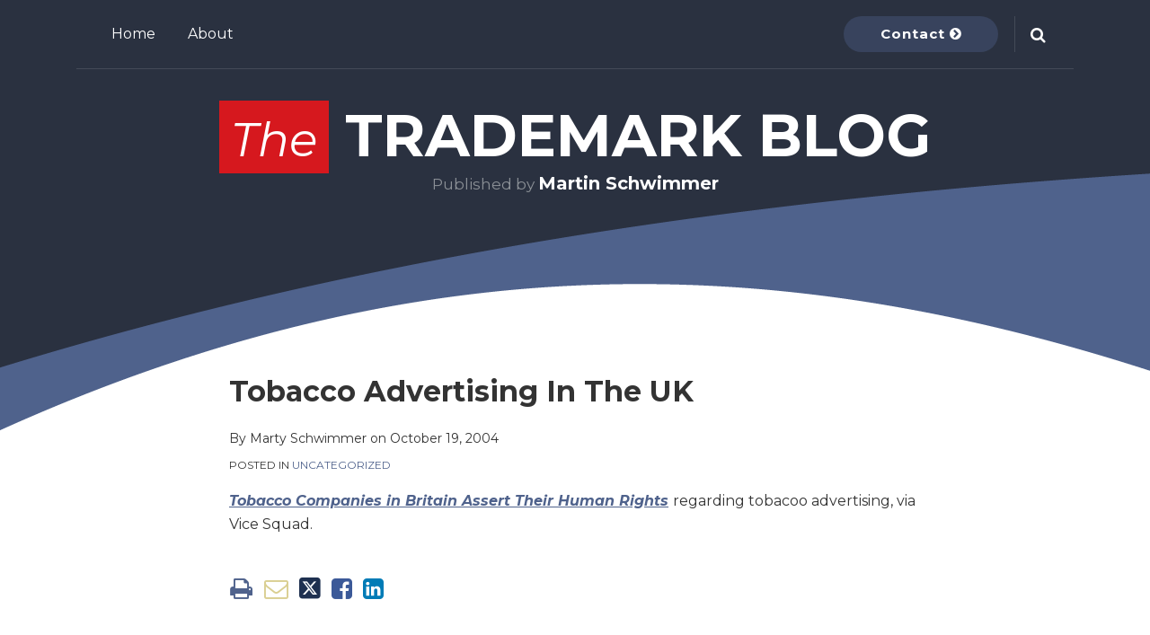

--- FILE ---
content_type: text/html; charset=UTF-8
request_url: https://www.schwimmerlegal.com/2004/10/tobacco-advertising-in-the-uk.html
body_size: 13138
content:
<!DOCTYPE html>


			<!--[if IE 9]>
				<html class=' lxb_af-template_tags-get_html-ie9' lang="en-US">
			<![endif]-->

			<!--[if !(IE 9)]><!-->
				<html class='' lang="en-US">
			<!--<![endif]-->
		
	<head>
				<meta charset='UTF-8' /><meta name='robots' content='index, follow, max-image-preview:large, max-snippet:-1, max-video-preview:-1' />
	<style>img:is([sizes="auto" i], [sizes^="auto," i]) { contain-intrinsic-size: 3000px 1500px }</style>
	
	<!-- This site is optimized with the Yoast SEO plugin v26.8 - https://yoast.com/product/yoast-seo-wordpress/ -->
	<title>Tobacco Advertising In The UK | The Trademark Blog</title>
	<meta name="description" content="Tobacco Companies in Britain Assert Their Human Rights regarding tobacoo advertising, via Vice Squad." />
	<link rel="canonical" href="https://www.schwimmerlegal.com/2004/10/tobacco-advertising-in-the-uk.html" />
	<meta property="og:locale" content="en_US" />
	<meta property="og:type" content="article" />
	<meta property="og:title" content="Tobacco Advertising In The UK" />
	<meta property="og:description" content="Tobacco Companies in Britain Assert Their Human Rights regarding tobacoo advertising, via Vice Squad." />
	<meta property="og:url" content="https://www.schwimmerlegal.com/2004/10/tobacco-advertising-in-the-uk.html" />
	<meta property="og:site_name" content="The Trademark Blog" />
	<meta property="article:published_time" content="2004-10-20T05:22:54+00:00" />
	<meta property="article:modified_time" content="2021-05-25T19:07:21+00:00" />
	<meta property="og:image" content="https://www.schwimmerlegal.com/wp-content/uploads/sites/833/2021/05/opengraph.jpg" />
	<meta property="og:image:width" content="1200" />
	<meta property="og:image:height" content="630" />
	<meta property="og:image:type" content="image/jpeg" />
	<meta name="author" content="Marty Schwimmer" />
	<meta name="twitter:card" content="summary_large_image" />
	<meta name="twitter:creator" content="@trademarkblog" />
	<meta name="twitter:site" content="@trademarkblog" />
	<script type="application/ld+json" class="yoast-schema-graph">{"@context":"https://schema.org","@graph":[{"@type":"Article","@id":"https://www.schwimmerlegal.com/2004/10/tobacco-advertising-in-the-uk.html#article","isPartOf":{"@id":"https://www.schwimmerlegal.com/2004/10/tobacco-advertising-in-the-uk.html"},"author":{"name":"Marty Schwimmer","@id":"https://www.schwimmerlegal.com/#/schema/person/da4cc706f6b95324b4648b63df1e926b"},"headline":"Tobacco Advertising In The UK","datePublished":"2004-10-20T05:22:54+00:00","dateModified":"2021-05-25T19:07:21+00:00","mainEntityOfPage":{"@id":"https://www.schwimmerlegal.com/2004/10/tobacco-advertising-in-the-uk.html"},"wordCount":19,"inLanguage":"en-US"},{"@type":"WebPage","@id":"https://www.schwimmerlegal.com/2004/10/tobacco-advertising-in-the-uk.html","url":"https://www.schwimmerlegal.com/2004/10/tobacco-advertising-in-the-uk.html","name":"Tobacco Advertising In The UK | The Trademark Blog","isPartOf":{"@id":"https://www.schwimmerlegal.com/#website"},"datePublished":"2004-10-20T05:22:54+00:00","dateModified":"2021-05-25T19:07:21+00:00","author":{"@id":"https://www.schwimmerlegal.com/#/schema/person/da4cc706f6b95324b4648b63df1e926b"},"description":"Tobacco Companies in Britain Assert Their Human Rights regarding tobacoo advertising, via Vice Squad.","breadcrumb":{"@id":"https://www.schwimmerlegal.com/2004/10/tobacco-advertising-in-the-uk.html#breadcrumb"},"inLanguage":"en-US","potentialAction":[{"@type":"ReadAction","target":["https://www.schwimmerlegal.com/2004/10/tobacco-advertising-in-the-uk.html"]}]},{"@type":"BreadcrumbList","@id":"https://www.schwimmerlegal.com/2004/10/tobacco-advertising-in-the-uk.html#breadcrumb","itemListElement":[{"@type":"ListItem","position":1,"name":"Home","item":"https://www.schwimmerlegal.com/"},{"@type":"ListItem","position":2,"name":"Tobacco Advertising In The UK"}]},{"@type":"WebSite","@id":"https://www.schwimmerlegal.com/#website","url":"https://www.schwimmerlegal.com/","name":"The Trademark Blog","description":"","potentialAction":[{"@type":"SearchAction","target":{"@type":"EntryPoint","urlTemplate":"https://www.schwimmerlegal.com/?s={search_term_string}"},"query-input":{"@type":"PropertyValueSpecification","valueRequired":true,"valueName":"search_term_string"}}],"inLanguage":"en-US"},{"@type":"Person","@id":"https://www.schwimmerlegal.com/#/schema/person/da4cc706f6b95324b4648b63df1e926b","name":"Marty Schwimmer","image":{"@type":"ImageObject","inLanguage":"en-US","@id":"https://www.schwimmerlegal.com/#/schema/person/image/","url":"https://secure.gravatar.com/avatar/9ddc2983005db16119b5bfbd3579f2dc5ba63d0eff0330aa66994ada8dea6c82?s=96&d=blank&r=g","contentUrl":"https://secure.gravatar.com/avatar/9ddc2983005db16119b5bfbd3579f2dc5ba63d0eff0330aa66994ada8dea6c82?s=96&d=blank&r=g","caption":"Marty Schwimmer"},"url":"https://www.schwimmerlegal.com/author/marty"}]}</script>
	<!-- / Yoast SEO plugin. -->


<link rel='dns-prefetch' href='//www.googletagmanager.com' />
<link rel='dns-prefetch' href='https://www.schwimmerlegal.com' />
<link rel="alternate" type="application/rss+xml" title="The Trademark Blog &raquo; Feed" href="https://www.schwimmerlegal.com/feed" />
<link rel="alternate" type="application/rss+xml" title="The Trademark Blog &raquo; Comments Feed" href="https://www.schwimmerlegal.com/comments/feed" />
<link rel='stylesheet' id='wp-block-library-css' href='https://www.schwimmerlegal.com/wp-includes/css/dist/block-library/style.min.css?ver=6.8.3' type='text/css' media='all' />
<link rel='stylesheet' id='contact-form-7-css' href='https://www.schwimmerlegal.com/wp-content/plugins/contact-form-7/includes/css/styles.css?ver=6.1.3' type='text/css' media='all' />
<style id='contact-form-7-inline-css' type='text/css'>
.grecaptcha-badge { 
								visibility: hidden; 
							}
</style>
<link rel='stylesheet' id='fontawesome-css' href='https://www.schwimmerlegal.com/wp-content/plugins/lxb-font-awesome/css/font-awesome.css?ver=4.7' type='text/css' media='all' />
<link rel='stylesheet' id='lxb_af-enqueue-sass-front-css' href='https://www.schwimmerlegal.com/wp-content/themes/lxb-apple-fritter/css/front.css?ver=11.3.6' type='text/css' media='all' />
<script type="text/javascript" src="https://www.schwimmerlegal.com/wp-includes/js/jquery/jquery.min.js?ver=3.7.1" id="jquery-core-js"></script>
<script type="text/javascript" src="https://www.schwimmerlegal.com/wp-includes/js/jquery/jquery-migrate.min.js?ver=3.4.1" id="jquery-migrate-js"></script>
<script type="text/javascript" src="https://www.schwimmerlegal.com/wp-content/themes/lxb-apple-fritter/js/script.js?ver=11.3.6" id="lxb_af-enqueue-script-js"></script>
<script type="text/javascript" src="https://www.googletagmanager.com/gtag/js?id=G-EBELMMP9QL" id="gtm_script-js" async="async" data-wp-strategy="async"></script>
<script type="text/javascript" src="https://www.schwimmerlegal.com/wp-content/plugins/lxb-dashboard-analytics/js/config.js?ver=1" id="gtm_config-js" async="async" data-wp-strategy="async"></script>
<link rel="https://api.w.org/" href="https://www.schwimmerlegal.com/wp-json/" /><link rel="alternate" title="JSON" type="application/json" href="https://www.schwimmerlegal.com/wp-json/wp/v2/posts/1410" /><link rel='shortlink' href='https://www.schwimmerlegal.com/?p=1410' />
<link rel="alternate" title="oEmbed (JSON)" type="application/json+oembed" href="https://www.schwimmerlegal.com/wp-json/oembed/1.0/embed?url=https%3A%2F%2Fwww.schwimmerlegal.com%2F2004%2F10%2Ftobacco-advertising-in-the-uk.html" />
<link rel="alternate" title="oEmbed (XML)" type="text/xml+oembed" href="https://www.schwimmerlegal.com/wp-json/oembed/1.0/embed?url=https%3A%2F%2Fwww.schwimmerlegal.com%2F2004%2F10%2Ftobacco-advertising-in-the-uk.html&#038;format=xml" />
<style class='lxb_af-inline_css'> body { background-image:  url( https://www.schwimmerlegal.com/wp-content/uploads/sites/833/2021/04/mast-curve-v2.png ) ; }  body { background-position: center -20px; }  body { background-repeat: no-repeat; }  body { background-size: initial; }  body { color: rgb(51, 51, 51); }  .lxb_af-slider .glider-prev,.lxb_af-slider .glider-next,.lxb_af-slider .glider-prev:focus,.lxb_af-slider .glider-next:focus,a,html body.lxb_af-is_maple_bar .LXB_Maple_Bar_Templating-get_memberships_abc a,html body.lxb_af-is_maple_bar .LXB_Maple_Bar_Templating-get_sources_abc a,html body.lxb_af-is_maple_bar .LXB_Maple_Bar_Templating-get_membership_author_abc_by_id a,html body.lxb_af-is_maple_bar .LXB_Maple_Bar_Templating-get_source_author_abc_by_id a,.lxb_af .mejs-controls .mejs-time-rail .mejs-time-current { color: rgb(79, 98, 140); }  html body.lxb_af-is_maple_bar .LXB_Maple_Bar_Templating-get_sources_abc a:after,html body.lxb_af-is_maple_bar .LXB_Maple_Bar_Templating-get_memberships_abc a:after,html body.lxb_af-is_maple_bar .LXB_Maple_Bar_Templating-get_membership_author_abc_by_id a:after,html body.lxb_af-is_maple_bar .LXB_Maple_Bar_Templating-get_source_author_abc_by_id a:after,.lxb_af .mejs-controls .mejs-horizontal-volume-slider .mejs-horizontal-volume-current,html body .glider-dot.active { background-color: rgb(79, 98, 140); }  .lxb_af-slider .glider-dot.active { background-color: rgb(79, 98, 140); }  a:focus img { outline-color: rgb(79, 98, 140); }  .lxb_af-globals-fonts-pairing-source_sans_source_serif blockquote { border-color: rgb(79, 98, 140); }  .lxb_af-nav_walker-item-has_hash_link:hover > a,a:hover,a:active,.current-menu-item > a,.lxb_af-slider .glider-prev:hover,.lxb_af-slider .glider-next:hover { color: rgb(214, 24, 30); }  a:focus { outline-color: rgb(214, 24, 30); }  .lxb_af-accent-color,a.lxb_af-accent-color { color: rgb(214, 24, 30); }  .lxb_af-accent-background_color { background-color: rgb(214, 24, 30); }  body { background-color: rgb(255, 255, 255); }  .lxb_af-grid-display-table .lxb_af-hamburger_parent-is_open .lxb_af-nav_walker-item,.lxb_af-hamburger_parent-is_open .lxb_af-widget:not( :last-child ) { border-color: rgba(255, 255, 255, 0.14); }  .lxb_af-template_tags-get_archive_intro,.lxb_af-maple_bar_template_tags-get_archive_intro,.search-results .lxb_af-panel-main .lxb_af-template_tags-get_archive_intro-search-title,.search-results .lxb_af-panel-main .lxb_af-maple_bar_template_tags-get_archive_intro-search-title,.lxb_af-has_search_in_main .lxb_af-panel-main .lxb_af-template_tags-get_no_posts_found-sorry,.lxb_af-template_tags-get_archives_forms-is_404,.lxb_af-template_tags-get_no_posts_found-sorry,.lxb_af-loop > .lxb_af-template_tags-get_breadcrumbs,.lxb_af-template_tags-get_taxonomy_archive-row,.lxb_af-template_tags-get_taxonomy_archive-cell,.lxb_af-post_footer .lxb_af-template_tags-get_post_nascar:not( :last-child ),.lxb_af-post,.lxb_af-post.lxb_af-not_card,.lxb_af-post .lxb_dga_users_table td,.lxb_af-advanced_categories-get_posts .lxb_af-advanced_categories-get_posts-post,html body.lxb_af-is_wide .lxb_af-post-border,html body.lxb_af-is_maple_bar.author .lxb_af-maple_bar_template_tags-get_author_profile_sidebar-main-box,html body.lxb_af-is_maple_bar.author h4.lxb_af-before_loop_author { border-color: #cccccc; }  body .lxb_af-template_tags-get_post_nascar a,body .lxb_af-template_tags-get_post_nascar a:hover { color: rainbow; }  body .lxb_dga_user_social a,body .lxb_dga_user_social a:hover,.lxb_af-template_tags-get_author_bio_box .lxb_af-template_tags-get_user_nascar a,.lxb_af-template_tags-get_author_bio_box .lxb_af-template_tags-get_user_nascar a:hover,.author .lxb_af-template_tags-get_user_nascar a,.author .lxb_af-template_tags-get_user_nascar a:hover { color: rainbow; }  a.lxb_af-template_tags-get_pagination-button { color: rgb(79, 98, 140); }  a.lxb_af-template_tags-get_pagination-button { background-color: rgb(255, 255, 255); }  a.lxb_af-template_tags-get_pagination-button:hover { background-color: rgb(255, 255, 255); }  .lxb_af-call_to_action a.lxb_af-button { color: #ffffff; }  .lxb_mct_subscribe_widget_form [type="submit"] { color: #ffffff; }  .lxb_mct_subscribe_widget_form [type="submit"] { background-color: rgb(214, 24, 30); }  .lxb_mct_subscribe_widget_form [type="submit"]:hover { background-color: rgb(79, 98, 140); }  .wpcf7 [type="submit"] { color: #fff; }  .wpcf7 [type="submit"] { background-color: rgb(214, 24, 30); }  .wpcf7 [type="submit"]:hover { background-color: rgb(79, 98, 140); }  .lxb_af-widgets-top_stripe { position: fixed; }  .lxb_af-widgets-top_stripe .lxb_af-slider .glider-prev,.lxb_af-widgets-top_stripe .lxb_af-slider .glider-next,.lxb_af-widgets-top_stripe .lxb_af-slider .glider-prev:focus,.lxb_af-widgets-top_stripe .lxb_af-slider .glider-next:focus,.lxb_af-widgets-top_stripe a { color: rgb(255, 255, 255); }  .lxb_af-widgets-top_stripe .lxb_af-slider .glider-dot.active { background-color: rgb(255, 255, 255); }  .lxb_af-widgets-top_stripe .lxb_af-nav_walker-item-has_hash_link:hover > a,.lxb_af-widgets-top_stripe a:hover,.lxb_af-widgets-top_stripe a:active,.lxb_af-widgets-top_stripe .current-menu-item > a,.lxb_af-widgets-top_stripe .lxb_af-slider .glider-prev:hover,.lxb_af-widgets-top_stripe .lxb_af-slider .glider-next:hover { color: rgb(143, 158, 191); }  .lxb_af-widgets-top_stripe a:focus { outline-color: rgb(143, 158, 191); }  .lxb_af-widgets-top_stripe,.lxb_af-widgets-top_stripe .lxb_af-sub_menu.lxb_af-reveal-to_visual { background-color: rgb(42, 49, 64); }  .lxb_af-widgets-top_stripe { border-top: none !important; }  .lxb_af-widgets-top_stripe { border-right: none !important; }  .lxb_af-widgets-top_stripe { border-left: none !important; }  .lxb_af-widgets-top_stripe { border-style: solid; }  .lxb_af-widgets-top_stripe { border-width: 1px; }  .lxb_af-widgets-top_stripe { border-color: rgba(255, 255, 255, 0.12); }  .lxb_af-widgets-top_stripe a { text-decoration: none; }  .lxb_af-widgets-masthead { min-height: px; }  .lxb_af-widgets-masthead { border-width: px; }  .lxb_af-widgets-masthead { background-size: initial; } 
									@media ( max-width : 770px ) {
										.lxb_af-widgets-masthead {
											background-image: none;
										}
									}
								 .lxb_af-widgets-masthead a { text-decoration: none; }  .lxb_af-widgets-bottom_stripe { border-width: px; }  .lxb_af-widgets-bottom_stripe a { text-decoration: none; } 
									@media ( max-width : 770px ) {
										.lxb_af-widgets-bottom_stripe {
											background-image: none;
										}
									}
								 .lxb_af-card,.lxb_af-panel-main { border-width: px; }  .lxb_af-widgets-sidebar a { text-decoration: none; }  .lxb_af-widgets-sidebar { border-top: none !important; }  .lxb_af-widgets-sidebar { border-right: none !important; }  .lxb_af-widgets-sidebar { border-bottom: none !important; }  .lxb_af-widgets-sidebar { border-style: solid; }  .lxb_af-widgets-sidebar { border-width: 1px; }  .lxb_af-widgets-sidebar { border-color: #dddddd; }  .lxb_af-template_tags-get_author_bio_box .lxb_af-template_tags-get_author-linked_avatar { width: px; }  .lxb_af-widgets-main_header a { text-decoration: none; }  .lxb_af-widgets-main_header { border-width: px; } 
											#lxb_af-widgets-home_page_featured { padding :  ; }
										 .lxb_af-widgets-home_page_featured a { text-decoration: none; }  .lxb_af-widgets-home_page_featured { border-width: px; } 
											html body .lxb_af-page .lxb_af-loop .lxb_af-widgets.lxb_af-widgets-interstitial { padding :  ; }
										 .lxb_af-interstitial-widget_title { color: #ffffff; }  .lxb_af-widgets-interstitial { color: rgb(255, 255, 255); }  .lxb_af-widgets-interstitial .lxb_af-slider .glider-prev,.lxb_af-widgets-interstitial .lxb_af-slider .glider-next,.lxb_af-widgets-interstitial .lxb_af-slider .glider-prev:focus,.lxb_af-widgets-interstitial .lxb_af-slider .glider-next:focus,.lxb_af-widgets-interstitial a { color: rgb(132, 159, 219); }  .lxb_af-widgets-interstitial .lxb_af-slider .glider-dot.active { background-color: rgb(132, 159, 219); }  .lxb_af-widgets-interstitial a:hover,.lxb_af-widgets-interstitial a:active,.lxb_af-widgets-interstitial .current-menu-item > a,.lxb_af-widgets-interstitial .lxb_af-slider .glider-prev:hover,.lxb_af-widgets-interstitial .lxb_af-slider .glider-next:hover { color: rgb(255, 255, 255); }  .lxb_af-widgets-interstitial a { text-decoration: none; }  .lxb_af-box-full.lxb_af-widgets-interstitial,.lxb_af-box-constrained.lxb_af-widgets-interstitial .lxb_af-interstitial-inner_wrapper { background-color: #2a3140; }  .lxb_af-box-full.lxb_af-widgets-interstitial,.lxb_af-box-constrained.lxb_af-widgets-interstitial .lxb_af-interstitial-inner_wrapper { border-width: px; }  .lxb_af-widgets-main_footer a { text-decoration: none; }  .lxb_af-widgets-main_footer { border-width: px; }  .lxb_af-panel-footer { color: rgb(255, 255, 255); }  .lxb_af-panel-footer .lxb_af-slider .glider-prev,.lxb_af-panel-footer .lxb_af-slider .glider-next,.lxb_af-panel-footer .lxb_af-slider .glider-prev:focus,.lxb_af-panel-footer .lxb_af-slider .glider-next:focus,.lxb_af-panel-footer a { color: rgb(143, 158, 191); }  .lxb_af-panel-footer .lxb_af-slider .glider-dot.active { background-color: rgb(143, 158, 191); }  .lxb_af-panel-footer a:hover,.lxb_af-panel-footer a:active,.lxb_af-panel-footer .current-menu-item > a,.lxb_af-panel-footer .lxb_af-slider .glider-prev:hover,.lxb_af-panel-footer .lxb_af-slider .glider-next:hover { color: rgb(255, 255, 255); }  .lxb_af-panel-footer a:focus { outline-color: rgb(255, 255, 255); }  .lxb_af-panel-footer { background-color: rgb(42, 49, 64); }  .lxb_af-trailer { border-width: px; }  .lxb_af-widgets-trailer_top a { text-decoration: none; }  .lxb_af-widgets-trailer_top { border-width: px; }  .lxb_af-widgets-trailer_contact a { text-decoration: none; }  .lxb_af-widgets-trailer_extras { color: rgba(255, 255, 255, 0.3); }  .lxb_af-widgets-trailer_extras a { text-decoration: none; }  .lxb_af-widgets-colophon a { text-decoration: none; }  .lxb_af-widgets-colophon { background-color: rgba(0,0,0,0); }  .lxb_af-widgets-colophon { border-right: none !important; }  .lxb_af-widgets-colophon { border-bottom: none !important; }  .lxb_af-widgets-colophon { border-left: none !important; }  .lxb_af-widgets-colophon { border-style: solid; }  .lxb_af-widgets-colophon { border-width: 1px; }  .lxb_af-widgets-colophon { border-color: rgba(255, 255, 255, 0.12); }  body .lxb_af-post_content p.is-style-callout { background-color: #f2f2f2; }  body .lxb_af-post_content p.is-style-callout { color: #000; }  body .lxb_af-post_content ol.is-style-callout,body .lxb_af-post_content ul.is-style-callout { background-color: #f2f2f2; }  body .lxb_af-post_content ol.is-style-callout,body .lxb_af-post_content ul.is-style-callout { color: #000; }  .wp-block-button.is-style-warning .wp-block-button__link { background-color: #cc0000; }  .lxb_af-post_content button.is-style-warning .wp-block-button__link { color: #FFF; } </style>
			<!-- Added by lxb_af-typekit-style -->	
			<style>.lxb_af-header_text,h1,h2,h3,h4,h5,h6,dt,nav,.lxb_af-button,button,input[type='submit'] { font-family: 'Montserrat', helvetica, arial }.lxb_af-body_text, .lxb_af-accent-body_text, nav.lxb_af-template_tags-get_breadcrumbs, body { font-family: 'Montserrat', helvetica, arial }</style>
		
				
			<link rel='preconnect' href='https://fonts.gstatic.com' crossorigin />
			<link rel='preload' as='style' href='https://fonts.googleapis.com/css?family=Montserrat%3A400%2C400i%2C700%2C700i&display=swap' />
		
				<link data-lxb_af_media_switch='all' rel='stylesheet' href='https://fonts.googleapis.com/css?family=Montserrat%3A400%2C400i%2C700%2C700i&display=swap' media='print'>
			
			<style>
				.mc_website, body .main .mc_website {
					border: 0 !important;
					clip: rect( 1px, 1px, 1px, 1px );
					height: 0 !important;
					overflow: hidden !important;
					padding: 0 !important;
					position: absolute !important;
					width: 0 !important;
				}
				
				.screen-reader-text {
					clip: rect( 1px, 1px, 1px, 1px );
					height: 1px;
					overflow: hidden;
					position: absolute !important;
					width: 1px;
				}
			</style>
		<link rel="icon" href="https://www.schwimmerlegal.com/wp-content/uploads/sites/833/2021/04/cropped-favicon-32x32.png" sizes="32x32" />
<link rel="icon" href="https://www.schwimmerlegal.com/wp-content/uploads/sites/833/2021/04/cropped-favicon-192x192.png" sizes="192x192" />
<link rel="apple-touch-icon" href="https://www.schwimmerlegal.com/wp-content/uploads/sites/833/2021/04/cropped-favicon-180x180.png" />
<meta name="msapplication-TileImage" content="https://www.schwimmerlegal.com/wp-content/uploads/sites/833/2021/04/cropped-favicon-270x270.png" />
<meta name="viewport" content="width=device-width, initial-scale=1" /><link rel="profile" href="//gmpg.org/xfn/11"><script id='LXB_DBA_Localize' type='application/json'>{"subsite_measurement_id":"G-EBELMMP9QL","network_measurement_id":0,"needs_consent":false}</script>			<style>
				.lxb_accordion_links_icon_widget-links-rainbow [class*='twitter']   { color: #1E3050; }
				.lxb_accordion_links_icon_widget-links-rainbow [class*='facebook']  { color: #3b5998; }
				.lxb_accordion_links_icon_widget-links-rainbow [class*='google']    { color: #dd4b39; }
				.lxb_accordion_links_icon_widget-links-rainbow [class*='linkedin']  { color: #007bb6; }
				.lxb_accordion_links_icon_widget-links-rainbow [class*='flickr']    { color: #ff0084; }
				.lxb_accordion_links_icon_widget-links-rainbow [class*='instagram'] { color: #3f729b; }
				.lxb_accordion_links_icon_widget-links-rainbow [class*='pinterest'] { color: #c92228; }
				.lxb_accordion_links_icon_widget-links-rainbow [class*='youtube']   { color: #bb0000; }

				.lxb_accordion_links_icon_widget-links-black .lxb_accordion_links_icon_widget-link > * { color: black; }
				.lxb_accordion_links_icon_widget-links-white .lxb_accordion_links_icon_widget-link > * { color: white; }

				.lxb_accordion_links_icon_widget-sr_only {
					position: absolute;
					width: 1px;
					height: 1px;
					padding: 0;
					margin: -1px;
					overflow: hidden;
					clip: rect(0,0,0,0);
					border: 0;
				}

			</style>
		<style type='text/css' > #lxb_af-firm_credit-7 .lxb_af-firm_credit-widget-title-link { font-size: 20px;}
				@media ( max-width : 580px ) {
						#lxb_af-firm_credit-7 .lxb_af-firm_credit-widget-title-link {
							font-size: 18px;
						}
					}
			
				@media ( max-width : 400px ) {
						#lxb_af-firm_credit-7 .lxb_af-firm_credit-widget-title-link {
							font-size: 16.2px;
						}
					}
			#lxb_af-firm_credit-7 .lxb_af-firm_credit-widget-before_title { font-size: 18px;}
				@media ( max-width : 580px ) {
						#lxb_af-firm_credit-7 .lxb_af-firm_credit-widget-before_title {
							font-size: 16px;
						}
					}
			
				@media ( max-width : 400px ) {
						#lxb_af-firm_credit-7 .lxb_af-firm_credit-widget-before_title {
							font-size: 16px;
						}
					}
			#lxb_af-firm_credit-9 .lxb_af-firm_credit-widget-title-link { font-size: 20px;}
				@media ( max-width : 580px ) {
						#lxb_af-firm_credit-9 .lxb_af-firm_credit-widget-title-link {
							font-size: 18px;
						}
					}
			
				@media ( max-width : 400px ) {
						#lxb_af-firm_credit-9 .lxb_af-firm_credit-widget-title-link {
							font-size: 16.2px;
						}
					}
			#lxb_af-firm_credit-9 .lxb_af-firm_credit-widget-before_title { font-size: 17px;}
				@media ( max-width : 580px ) {
						#lxb_af-firm_credit-9 .lxb_af-firm_credit-widget-before_title {
							font-size: 16px;
						}
					}
			
				@media ( max-width : 400px ) {
						#lxb_af-firm_credit-9 .lxb_af-firm_credit-widget-before_title {
							font-size: 16px;
						}
					}
			#lxb_af-firm_credit-11 .lxb_af-firm_credit-widget-title-link { font-size: 16px;}
				@media ( max-width : 580px ) {
						#lxb_af-firm_credit-11 .lxb_af-firm_credit-widget-title-link {
							font-size: 16px;
						}
					}
			
				@media ( max-width : 400px ) {
						#lxb_af-firm_credit-11 .lxb_af-firm_credit-widget-title-link {
							font-size: 16px;
						}
					}
			#lxb_af-firm_credit-11 .lxb_af-firm_credit-widget-before_title { font-size: 12px;}
				@media ( max-width : 580px ) {
						#lxb_af-firm_credit-11 .lxb_af-firm_credit-widget-before_title {
							font-size: 16px;
						}
					}
			
				@media ( max-width : 400px ) {
						#lxb_af-firm_credit-11 .lxb_af-firm_credit-widget-before_title {
							font-size: 16px;
						}
					}
			 </style><style type='text/css' > 
			.lxb_af-lexblog_credit-widget-link,
			.lxb_af-lexblog_credit-widget-link:hover {
				color: rgb(255, 255, 255) !important;
			} </style><style type='text/css' > #lxb_af-marquee-3 h1.lxb_af-marquee-widget-title { font-size: 65px;}
				@media ( max-width : 580px ) {
						#lxb_af-marquee-3 h1.lxb_af-marquee-widget-title {
							font-size: 52px;
						}
					}
			
				@media ( max-width : 400px ) {
						#lxb_af-marquee-3 h1.lxb_af-marquee-widget-title {
							font-size: 41.6px;
						}
					}
			#lxb_af-marquee-3 h1.lxb_af-marquee-widget-title .lxb_af-formatting-accent { font-size: 52px;}
				@media ( max-width : 580px ) {
						#lxb_af-marquee-3 h1.lxb_af-marquee-widget-title .lxb_af-formatting-accent {
							font-size: 52px;
						}
					}
			
				@media ( max-width : 400px ) {
						#lxb_af-marquee-3 h1.lxb_af-marquee-widget-title .lxb_af-formatting-accent {
							font-size: 41.6px;
						}
					}
			#lxb_af-marquee-3 p.lxb_af-marquee-widget-tagline { font-size: 15px;}
				@media ( max-width : 580px ) {
						#lxb_af-marquee-3 p.lxb_af-marquee-widget-tagline {
							font-size: 16px;
						}
					}
			
				@media ( max-width : 400px ) {
						#lxb_af-marquee-3 p.lxb_af-marquee-widget-tagline {
							font-size: 16px;
						}
					}
			#lxb_af-marquee-5 h1.lxb_af-marquee-widget-title { font-size: 70px;}
				@media ( max-width : 580px ) {
						#lxb_af-marquee-5 h1.lxb_af-marquee-widget-title {
							font-size: 56px;
						}
					}
			
				@media ( max-width : 400px ) {
						#lxb_af-marquee-5 h1.lxb_af-marquee-widget-title {
							font-size: 44.8px;
						}
					}
			#lxb_af-marquee-5 h1.lxb_af-marquee-widget-title .lxb_af-formatting-accent { font-size: 26px;}
				@media ( max-width : 580px ) {
						#lxb_af-marquee-5 h1.lxb_af-marquee-widget-title .lxb_af-formatting-accent {
							font-size: 56px;
						}
					}
			
				@media ( max-width : 400px ) {
						#lxb_af-marquee-5 h1.lxb_af-marquee-widget-title .lxb_af-formatting-accent {
							font-size: 44.8px;
						}
					}
			#lxb_af-marquee-7 h1.lxb_af-marquee-widget-title { font-size: 35px;}
				@media ( max-width : 580px ) {
						#lxb_af-marquee-7 h1.lxb_af-marquee-widget-title {
							font-size: 28px;
						}
					}
			
				@media ( max-width : 400px ) {
						#lxb_af-marquee-7 h1.lxb_af-marquee-widget-title {
							font-size: 25px;
						}
					}
			 </style><style type='text/css' > 
					@media( min-width : 770px ) {
						#lxb_af-nav-7 .lxb_af-nav_walker-item-link { font-size: 13px; }
					}
				 </style><style type='text/css' > #lxb_af-call_to_action-3.lxb_af-call_to_action a.lxb_af-button { font-size: 15px;}#lxb_af-call_to_action-3.lxb_af-call_to_action a.lxb_af-button { 
						border-radius: 60px;
						text-align: center;
					}#lxb_af-call_to_action-3.lxb_af-call_to_action a.lxb_af-button { 
						text-transform: inherit;
					}#lxb_af-call_to_action-3.lxb_af-call_to_action a.lxb_af-button { 
						color: rgb(255, 255, 255);
					}#lxb_af-call_to_action-3.lxb_af-call_to_action a.lxb_af-button { 
						background-color: rgba(79, 98, 140, 0.38);
					}#lxb_af-call_to_action-3.lxb_af-call_to_action a.lxb_af-button:hover { 
						background-color: rgb(214, 24, 30);
					} </style><script id='LXB_AF_Breakpoints' type='application/json'>{"full_bleed":1710,"max":1100,"large":900,"medium":770,"small":580,"xsmall":400,"min":320}</script><style type='text/css' > 
									/* global, with legacy media query */
									@media ( min-width : 770px ) {
										#lxb_af-divider-5 {  padding : 0px 0px 3px 0px ;  }
									}
								
									/* global, with legacy media query */
									@media ( min-width : 770px ) {
										#lxb_af-divider-6 {  padding : 0px ;  }
									}
								
									/* global, with legacy media query */
									@media ( min-width : 770px ) {
										#lxb_af-divider-7 {  padding : 3px 0px 0px ;  }
									}
								
									/* global, with legacy media query */
									@media ( min-width : 770px ) {
										#lxb_af-divider-9 {  padding : 40px 0px ;  }
									}
								
									/* global, with legacy media query */
									@media ( min-width : 770px ) {
										#lxb_af-divider-13 {  padding : 10px 0px 15px 0px ;  }
									}
								
									/* global, with legacy media query */
									@media ( min-width : 770px ) {
										#lxb_af-firm_credit-5 {  padding : 0 0 30px 0 ;  }
									}
								
									/* global, with legacy media query */
									@media ( min-width : 770px ) {
										#lxb_af-firm_credit-9 {  padding : 0px 0px 110px ;  }
									}
								
									/* global, with legacy media query */
									@media ( min-width : 770px ) {
										#lxb_af-firm_credit-11 {  padding : 0px 0px 20px 0px ;  }
									}
								
									/* global, with legacy media query */
									@media ( min-width : 770px ) {
										#lxb_af-marquee-3 {  padding : 0px 0px 0px 0px ;  }
									}
								
								/* small */
								@media ( max-width : 770px ) {
									#lxb_af-marquee-5 {  padding : 20px 0px 80px 0px ;  }
								}
							
									/* global, with legacy media query */
									@media ( min-width : 770px ) {
										#lxb_af-responsive_image-3 {  padding : 1px 0px 0px 70px ;  }
									}
								 </style>	</head>
	
		<body class="wp-singular post-template-default single single-post postid-1410 single-format-standard wp-embed-responsive wp-theme-lxb-apple-fritter lxb_af-is_front_end lxb_af-content-width-740 lxb_af-is_first_page lxb_af-is_paginationed_page lxb_af-user_is_not_priveleged lxb_af-is_not_cards lxb_af-is_not_magazine lxb_af-is_single_column lxb_af-globals-design-post_share_icon_color_scheme-rainbow lxb_af-globals-design-author_follow_icon_color_scheme-rainbow lxb_af-globals-fonts-pairing-montserrat lxb_af-header-top_stripe-vertical_whitespace-500 lxb_af-header-top_stripe-position-fixed lxb_af-header-masthead-widget_layout-default lxb_af-header-bottom_stripe-widget_layout-grid lxb_af-main-layout_design-byline_last_sep- lxb_af-main-layout_design-archive_header-loop lxb_af-main-content-breadcrumbs-hide_breadcrumbs lxb_af-main-content-post_byline_href-user_url lxb_af-main-content-categories-post_header lxb_af-main-content-nascar-in_post_footerindex_after_post lxb_af-main-content-nascar_which_links-emailtwitterfacebooklinkedinprint lxb_af-main-home_page_featured-box-constrained lxb_af-main-interstitial-which_templates-indexsingle-post lxb_af-main-interstitial-after_which_paragraph-after lxb_af-main-main_footer-widget_layout-grid lxb_af-footer-trailer_contact-align-left lxb_af-footer-trailer_contact-width-510 lxb_af-footer-trailer_extras-align-right lxb_af-footer-trailer_extras-width-510 lxb_af-blocks-core_paragraph-callout_bg-f2f2f2 lxb_af-blocks-core_paragraph-callout_text-000 lxb_af-blocks-core_list-callout_bg-f2f2f2 lxb_af-blocks-core_list-callout_text-000 lxb_af-blocks-core_button-warning_button_bg-cc0000 lxb_af-blocks-core_button-warning_button_text-FFF lxb_af-lxb_ogre-design-byline-hide_byline  has_support_pin " >

		<!-- before wp_body_open -->
				<!-- after wp_body_open -->

				<a class='screen-reader-text lxb_af-template_tags-get_skip_link' href='#lxb_af-loop'>Skip to content</a>
				<div class='lxb_af-page' >

						<header role='banner' class='lxb_af lxb_af-box-full lxb_af-panel lxb_af-panel-header lxb_af-grid-parade'>
				
			<div  id='lxb_af-widgets-top_stripe' class='lxb_af lxb_af-box-constrained lxb_af-drop_shadow- lxb_af-position-fixed lxb_af-text_decoration-none lxb_af-vertical_whitespace-500 lxb_af-widgets lxb_af-widgets-top_stripe lxb_af-grid-parade lxb_af-grid-display-table     lxb_af-hamburger_grandparent lxb_af-hamburger_grandparent-is_closed lxb_af-has_bg  '>
				<div class='lxb_af-top_stripe-inner_wrapper lxb_af-inner_wrapper lxb_af-grid-clear lxb_af-hamburger_parent lxb_af-hamburger_parent-is_closed'>
					<section id="lxb_af-hamburger-3" class="lxb_af-widget lxb_af-hamburger lxb_af-grid-display-table_cell lxb_af-widgets-top_stripe-widget lxb_af-hamburger-position-right lxb_af-hide_edit_shortcut" ><h3 class='lxb_af-hamburger-widget-toggle-title lxb_af-hamburger-widget-toggle-position-right'><a aria-label='Menu' aria-expanded='false' class='lxb_af-hamburger-widget-toggle lxb_af-toggle lxb_af-hide-gt-medium lxb_af-toggle-is_closed' href='#'><span class='lxb_af-hamburger-widget-toggle_icon icon-reorder lxb_af-hamburger-widget-toggle_icon-size_500'></span> <span class='lxb_af-hamburger-widget-toggle_label lxb_af-hamburger-widget-toggle_label-icon-reorder screen-reader-text' style='font-size: 11px' >Menu</span></a></h3></section><section id="lxb_af-firm_credit-7" class="lxb_af-widget lxb_af-firm_credit lxb_af-grid-display-table_cell lxb_af-widgets-top_stripe-widget lxb_af-is_not_hamburger lxb_af-has_hamburger_sibling lxb_af-is_stuck_to_hamburger lxb_af-hamburger-position-right lxb_af-text_align-left lxb_af-hide-all-gt-medium lxb_af-layout_options-lxb_af-hide-all-gt-medium lxb_af-grid-width-4_of_9" >
				<span class='lxb_af-firm_credit-widget-title lxb_af-firm_credit-widget-title-has_logo-right'>
					
					<span
						style='  color : rgb(186, 193, 209); '
						class='lxb_af-firm_credit-widget-before_title lxb_af-header_text lxb_af-header-light '
					>
						By
					</span>
				
					<a style='  color : rgb(255, 255, 255); '   class='lxb_af-firm_credit-widget-title-link lxb_af-header_text lxb_af-header-bold ' href='http://www.iamstobbs.com'>Martin Schwimmer</a>
				</span>
			</section><section id="lxb_af-nav-3" class="lxb_af-widget lxb_af-nav lxb_af-grid-display-table_cell lxb_af-widgets-top_stripe-widget lxb_af-is_not_hamburger lxb_af-has_hamburger_sibling lxb_af-hide-lt-medium lxb_af-is_not_stuck_to_hamburger lxb_af-is_neither_hamburger_nor_stuck_to_hamburger lxb_af-text_align-left lxb_af-grid-width-7_of_9" ><nav aria-label="primary" class="lxb_af-nav-widget lxb_af-nav-widget-primary" style="  text-transform: initial;  "><span class=' menu-item menu-item-type-custom menu-item-object-custom lxb_af-nav_walker-item '><a  href='/'  class='lxb_af-nav_walker-item-link lxb_af-nav_walker-item-text_link  '>Home</a></span><span class=' menu-item menu-item-type-post_type menu-item-object-page lxb_af-nav_walker-item '><a  href='https://www.schwimmerlegal.com/about'  class='lxb_af-nav_walker-item-link lxb_af-nav_walker-item-text_link  '>About</a></span></nav></section><section id="lxb_af-call_to_action-3" class="lxb_af-widget lxb_af-call_to_action lxb_af-grid-display-table_cell lxb_af-widgets-top_stripe-widget lxb_af-is_not_hamburger lxb_af-has_hamburger_sibling lxb_af-hide-lt-medium lxb_af-is_not_stuck_to_hamburger lxb_af-is_neither_hamburger_nor_stuck_to_hamburger lxb_af-text_align-center lxb_af-grid-width-2_of_11" ><a target='_self' class='lxb_af-button  lxb_af-button-padding-100' href='/contact/'><span class='lxb_af-call_to_action-widget-link_text'>Contact</span> <span class='icon-chevron-circle-right'></span></a></section><section id="lxb_af-divider-3" class="lxb_af-widget lxb_af-divider lxb_af-grid-display-table_cell lxb_af-widgets-top_stripe-widget lxb_af-is_not_hamburger lxb_af-has_hamburger_sibling lxb_af-hide-lt-medium lxb_af-is_not_stuck_to_hamburger lxb_af-is_neither_hamburger_nor_stuck_to_hamburger" >
			<div style=' background-color: rgba(255, 255, 255, 0.12);  width: 1px;' class='lxb_af-divider-widget-div'></div>
		</section><section id="lxb_af-skinny_search-3" class="lxb_af-widget lxb_af-skinny_search lxb_af-grid-display-table_cell lxb_af-widgets-top_stripe-widget lxb_af-is_not_hamburger lxb_af-has_hamburger_sibling lxb_af-hide-lt-medium lxb_af-is_not_stuck_to_hamburger lxb_af-is_neither_hamburger_nor_stuck_to_hamburger lxb_af-hide_edit_shortcut" >

            	<span class='lxb_af-skinny_search-controller-wrap'><a href='#' class='lxb_af-skinny_search-controller'><span class='icon-search'></span> <span class='lxb_af-hide-gt-medium'>Search</span></a></span>
           		<form method='get' class='lxb_af-skinny_search overlay' data-controller='lxb_af-skinny_search-controller' data-closer='lxb_af-skinny_search-closer' action='https://www.schwimmerlegal.com' role='search'>
                	<a href='#' class='lxb_af-skinny_search-closer'><span class='icon-close'></span> <span class='screen-reader-text'>Close</span></a>
                	<div class='lxb_af-skinny_search-inner inner'>
                		<div class='lxb_af-skinny_search-fieldset'>
                			<span class='icon-search'></span>
                    		
				<label class='screen-reader-text' for='lxb_af-s-683184'>Enter Search Terms</label>
				
			<!--[if IE 9]>
				<input class='lxb_af-template_tags-get_search_form-search' type='search' id='lxb_af-s-683184' value='Enter Search Terms' name='s'>
			<![endif]-->
		
				
			<!--[if !(IE 9)]><!-->
				<input class='lxb_af-template_tags-get_search_form-search' type='search' placeholder='Enter Search Terms' id='lxb_af-s-683184'  name='s'>
			<!--<![endif]-->
		
		
                    	</div>
                    	<div class='lxb_af-skinny_search-fieldset'>
                    		<button class='lxb_af-template_tags-get_search_form-submit lxb_af-button' value='Search'>Search </button>
                    	</div>
               	 	</div>
           	 	</form>
        	</section>
				</div>
			</div>
						
			<div  id='lxb_af-widgets-masthead' class='lxb_af lxb_af-box-full lxb_af-hide_from_media- lxb_af-min_height- lxb_af-position- lxb_af-text_decoration-none lxb_af-widget_layout-default lxb_af-widgets lxb_af-widgets-masthead lxb_af-grid-parade lxb_af-grid-display-normal     lxb_af-not_hamburger_grandparent lxb_af-has_no_bg  '>
				<div class='lxb_af-masthead-inner_wrapper lxb_af-inner_wrapper lxb_af-grid-clear '>
					<section id="lxb_af-marquee-3" class="lxb_af-widget lxb_af-marquee lxb_af-widgets-masthead-widget lxb_af-is_not_hamburger lxb_af-has_no_hamburger_sibling lxb_af-grid-align-center lxb_af-text_align-center lxb_af-padding-0px 0px 0px 0px lxb_af-center_if_narrow lxb_af-layout_options-lxb_af-center_if_narrow lxb_af-hide-all-lt-medium lxb_af-layout_options-lxb_af-hide-all-lt-medium lxb_af-grid-width-1_of_1" >
				<div class='lxb_af-marquee-widget-title_tagline_wrap lxb_af-marquee-widget-title_tagline_wrap-bottom '>
					
			<h1 style='' class='lxb_af-marquee-widget-title lxb_af-marquee-widget-title-has_logo-  accent_parent- lxb_af-accent_parent-italics lxb_af-accent_parent-light lxb_af-accent_parent- lxb_af-accent_parent-normalcase lxb_af-accent_parent-background_color lxb_af-header-uppercase lxb_af-header- lxb_af-header-'>
				<a style=' color:rgb(255, 255, 255); ' class='lxb_af-marquee-widget-title-link' href='https://www.schwimmerlegal.com'><span class='lxb_af-formatting-accent lxb_af-body_text lxb_af-accent-italics lxb_af-accent-light lxb_af-accent- lxb_af-accent-normalcase lxb_af-accent-background_color'>The</span> Trademark Blog</a>
			</h1>
		
					
				</div>
			</section><section id="lxb_af-marquee-5" class="lxb_af-widget lxb_af-marquee lxb_af-widgets-masthead-widget lxb_af-is_not_hamburger lxb_af-has_no_hamburger_sibling lxb_af-grid-align-center lxb_af-text_align-center lxb_af-hide-all-gt-medium lxb_af-layout_options-lxb_af-hide-all-gt-medium lxb_af-grid-width-1_of_1" >
				<div class='lxb_af-marquee-widget-title_tagline_wrap lxb_af-marquee-widget-title_tagline_wrap-bottom '>
					
			<h1 style='' class='lxb_af-marquee-widget-title lxb_af-marquee-widget-title-has_logo-  accent_parent- lxb_af-accent_parent-italics lxb_af-accent_parent-small lxb_af-accent_parent-light lxb_af-accent_parent- lxb_af-accent_parent- lxb_af-accent_parent-background_color lxb_af-header- lxb_af-header-'>
				<a style=' color:rgb(255, 255, 255); ' class='lxb_af-marquee-widget-title-link' href='https://www.schwimmerlegal.com'><span class='lxb_af-formatting-accent lxb_af-body_text lxb_af-accent-italics lxb_af-accent-small lxb_af-accent-light lxb_af-accent- lxb_af-accent- lxb_af-accent-background_color'>The</span> Trademark Blog</a>
			</h1>
		
					
				</div>
			</section><section id="lxb_af-firm_credit-9" class="lxb_af-widget lxb_af-firm_credit lxb_af-widgets-masthead-widget lxb_af-is_not_hamburger lxb_af-has_no_hamburger_sibling lxb_af-grid-align-center lxb_af-text_align-center lxb_af-padding-0px 0px 110px lxb_af-hide-all-lt-medium lxb_af-layout_options-lxb_af-hide-all-lt-medium lxb_af-grid-width-1_of_1" >
				<span class='lxb_af-firm_credit-widget-title lxb_af-firm_credit-widget-title-'>
					
					<span
						style='  color : rgb(139, 144, 150); '
						class='lxb_af-firm_credit-widget-before_title  lxb_af-header- '
					>
						Published by
					</span>
				
					<a style='  color : rgb(255, 255, 255); '  rel="noopener"  target='blank' class='lxb_af-firm_credit-widget-title-link  lxb_af-header-bold ' href='http://www.iamstobbs.com'>Martin Schwimmer</a>
				</span>
			</section>
				</div>
			</div>
									</header>

						<main role="main" class="lxb_af lxb_af-archive_header-loop lxb_af-box-constrained lxb_af-byline_last_sep- lxb_af-panel lxb_af-panel-main">

								
								
								<div class="lxb_af-grid-parade lxb_af-parade-loop-sidebar lxb_af" >
					
										<div id= 'lxb_af-loop' class= 'lxb_af-loop ' >

																		
															
																			
						

	<article  data-qa="exclude" class="post-1410 post type-post status-publish format-standard hentry category-uncategorized lxb_af-post lxb_af-grid-box-constrained lxb_af-post-first lxb_af-not_card lxb_af-grid-not-magazine-cell">
 		
 		<header role="presentation" class="lxb_af-post_header lxb_af-grid-parade">

 			
						
			<h1 class='lxb_af-template_tags-get_post_title'>Tobacco Advertising In The UK</h1>
													
			<div class='lxb_af-post_header-meta'>

								
				<div class='lxb_af-post_header-meta-byline_cat_wrap'>	
					<div class='lxb_af-template_tags-get_post_byline lxb_af-post_meta'>By <span class='lxb_af-template_tags-get_authors lxb_af-template_tags-get_authors-get_linked_author_names lxb_af-template_tags-get_authors-get_linked_author_names-get_post_byline-authors'><span class='lxb_af-template_tags-get_author'>Marty Schwimmer</span></span> on <time datetime='2004-10-19 12:00' class='lxb_af-template_tags-get_post_date lxb_af-template_tags-get_post_date-get_post_byline-date'>October 19, 2004</time></div>		
											<div class='lxb_af-template_tags-get_post_categories lxb_af-hide_from_print lxb_af-post_meta'>Posted in <a class='lxb_af-template_tags-get_post_categories-link lxb_af-post_meta-link' href='https://www.schwimmerlegal.com/category/uncategorized'>Uncategorized</a></div>					
				</div>

								
			</div>

		</header>
		
		<div class="lxb_af-post_content lxb_af-clear">

				
			
					
						
			<p><span class="PostTitle"><strong><a href="http://vicesquad.blogspot.com/2004_10_01_vicesquad_archive.html#109815511768727025"><em>Tobacco Companies in Britain Assert Their Human Rights</em></a> </strong></span>regarding tobacoo advertising, via Vice Squad.</p>

			
			
		</div>
  
		<footer role="presentation" class="lxb_af-post_footer">

			<!-- This div will get jQuery'd out if it ends up being empty, but we want to give maple bar a chance to hook in with a wrapper div. -->
			<div class='lxb_af-post_footer-cat_wrap'>
											</div>

			
										<div class='lxb_af-template_tags-get_post_nascar lxb_af-template_tags-get_post_nascar-rainbow'><a class='lxb_af-template_tags-get_post_print_link' href='#'><span class="screen-reader-text">Print:</span><span class="icon-print"></span></a><div class='post-social font-awesome lxb_nascar_js'><a rel='noopener'  target='_blank'   class = 'icon-envelope-alt lxb_nascar_share'  href = 'mailto:?subject=Tobacco%20Advertising%20In%20The%20UK%20-%20The%20Trademark%20Blog&amp;body=https://www.schwimmerlegal.com/2004/10/tobacco-advertising-in-the-uk.html' ><span class='screen-reader-text'>Email this post</span></a><a rel='noopener' href='http://twitter.com/share/?text=Tobacco+Advertising+In+The+UK&#038;url=https://www.schwimmerlegal.com/2004/10/tobacco-advertising-in-the-uk.html' target='_blank'  data-share_to = 'http://twitter.com/share'  data-text = 'Tobacco Advertising In The UK'  data-url = 'https://www.schwimmerlegal.com/2004/10/tobacco-advertising-in-the-uk.html'   class = 'icon-twitter-sign lxb_nascar_share' ><span class='screen-reader-text'>Tweet this post</span></a><a rel='noopener' href='http://www.facebook.com/sharer.php/?u=https://www.schwimmerlegal.com/2004/10/tobacco-advertising-in-the-uk.html' target='_blank'  data-share_to = 'http://www.facebook.com/sharer.php'  data-u = 'https://www.schwimmerlegal.com/2004/10/tobacco-advertising-in-the-uk.html'   class = 'icon-facebook-sign lxb_nascar_share' ><span class='screen-reader-text'>Like this post</span></a><a rel='noopener' href='http://www.linkedin.com/shareArticle/?mini=true&#038;url=https%3A%2F%2Fwww.schwimmerlegal.com%2F2004%2F10%2Ftobacco-advertising-in-the-uk.html&#038;title=Tobacco+Advertising+In+The+UK+-+The+Trademark+Blog&#038;summary' target='_blank'  data-share_to = 'http://www.linkedin.com/shareArticle'  data-mini = 'true'  data-url = 'https://www.schwimmerlegal.com/2004/10/tobacco-advertising-in-the-uk.html'  data-title = 'Tobacco Advertising In The UK - The Trademark Blog'   class = 'icon-linkedin-sign lxb_nascar_share' ><span class='screen-reader-text'>Share this post on LinkedIn</span></a></div></div>			
			
		</footer>

	</article>


			<aside  data-lxb_af_interstitial_insert_after='after'  id='lxb_af-widgets-interstitial' class='lxb_af lxb_af-after_which_paragraph-after lxb_af-box-full lxb_af-text_decoration-none lxb_af-which_templates-index-single-post lxb_af-widgets lxb_af-widgets-interstitial lxb_af-grid-parade lxb_af-grid-display-normal     lxb_af-not_hamburger_grandparent lxb_af-has_bg  '>
				<div class='lxb_af-interstitial-inner_wrapper lxb_af-inner_wrapper lxb_af-grid-clear '>
					<section id="lxb_af-page_getter-10" class="lxb_af-widget lxb_af-page_getter lxb_af-widgets-interstitial-widget lxb_af-is_not_hamburger lxb_af-has_no_hamburger_sibling lxb_af-is_columnar lxb_af-grid-align-left lxb_af-text_align-left lxb_af-grid-width-4_of_9" ><h3 data-widget-id="lxb_af-page_getter-10" class="lxb_af-widget_title lxb_af-interstitial-widget_title lxb_af-page_getter-10-widget_title lxb_af-title_markup-h3">About the Author</h3><div class='lxb_af-page_getter-widget lxb_af-box_max_padder lxb_af-grid-display-table lxb_af-grid-display-table-not_remainders'><div class='lxb_af-grid-display-table_row'>
				<div class='lxb_af-grid-width-1_of_1 lxb_af-page_getter-widget-single lxb_af-grid-display-table_cell'>
					<div class='lxb_af-page_getter-widget-page_text'><p><img class="aligncenter size-full wp-image-10105" src="https://www.schwimmerlegal.com/wp-content/uploads/sites/833/2021/04/ms-bio.jpg" alt="" width="652" height="364" /></p>
<p>Martin Schwimmer is a director and a founding partner of the U.S. office of <a href="https://www.iamstobbs.com/" target="_blank" rel="noopener">Stobbs</a>, an international IP law boutique, headquartered in Cambridge, U.K.</p>
</div><a  class='lxb_af-page_getter-widget-link' href='https://www.schwimmerlegal.com/about'><span class='lxb_af-page_getter-widget-link-text'>Read More...</span></a>
				</div>
			</div></div></section><section id="lxb_accordion_links_icon_widget-7" class="lxb_af-widget lxb_accordion_links_icon_widget lxb_af-widgets-interstitial-widget lxb_af-is_not_hamburger lxb_af-has_no_hamburger_sibling lxb_af-grid-align-right lxb_af-grid-width-4_of_9" ><h3 data-widget-id="lxb_accordion_links_icon_widget-7" class="lxb_af-widget_title lxb_af-interstitial-widget_title lxb_accordion_links_icon_widget-7-widget_title lxb_af-title_markup-h3">Stay Connected</h3><div class='lxb_accordion_links_icon_widget-links lxb_accordion_links_icon_widget-links-rainbow'>
					<a href='https://www.facebook.com/pages/Leason-Ellis-LLP/181241209829' class='lxb_accordion_links_icon_widget-link lxb_accordion_links_icon_widget-link-facebook'  rel="noopener">
						<span class='icon-facebook-sign'></span>
						<span class='screen-reader-text'>
							Facebook
						</span>
					</a>
				
					<a href='/feed/' class='lxb_accordion_links_icon_widget-link lxb_accordion_links_icon_widget-link-rss'  rel="noopener">
						<span class='icon-rss'></span>
						<span class='screen-reader-text'>
							RSS
						</span>
					</a>
				
					<a href='https://twitter.com/#!/trademarkblog' class='lxb_accordion_links_icon_widget-link lxb_accordion_links_icon_widget-link-twitter'  rel="noopener">
						<span class='icon-twitter-sign'></span>
						<span class='screen-reader-text'>
							Twitter
						</span>
					</a>
				</div></section><section id="lxb_af-divider-9" class="lxb_af-widget lxb_af-divider lxb_af-widgets-interstitial-widget lxb_af-is_not_hamburger lxb_af-has_no_hamburger_sibling lxb_af-grid-align-right lxb_af-text_align-left lxb_af-padding-40px 0px lxb_af-grid-width-4_of_9" >
			<div style=' background-color: rgba(255, 255, 255, 0.12);  height: 1px; ' class='lxb_af-divider-widget-div'></div>
		</section><section id="lxb_mct_subscribe_widget-5" class="lxb_af-widget lxb_mct_subscribe_widget lxb_af-widgets-interstitial-widget lxb_af-is_not_hamburger lxb_af-has_no_hamburger_sibling lxb_af-grid-align-right lxb_af-text_align-left lxb_af-grid-width-4_of_9" >
			<h3 data-widget-id="lxb_mct_subscribe_widget-5" class="lxb_af-widget_title lxb_af-interstitial-widget_title lxb_mct_subscribe_widget-5-widget_title lxb_af-title_markup-h3">Subscribe by Email</h3>
			
			<form class='lxb_mct_subscribe_widget_form  ' action='https://www.schwimmerlegal.com/2004/10/tobacco-advertising-in-the-uk.html#lxb_mct-form-1' method='post'>
				
				<input type='email' required class='' id='lxb_mct-form-1' name='mc_email' placeholder='Your Email Address'>
				<label for='mc_website-lxb_mct-form-1' class='mc_website_label screen-reader-text '>Your website url</label>
				<input type='text' id='mc_website-lxb_mct-form-1' class='mc_website ' tabindex='-1' aria-hidden='true' name='mc_website' value='Website'>
				
				
				
				<input type='submit' class='' id='mc_submit-lxb_mct-form-1' name='mc_submit' value='Subscribe'>
				<input type='hidden' name='mc_input_id' value='lxb_mct-form-1'>
				<input type='hidden' name='mc_list_id' value='c707d53c1b'>
				<input type='hidden' name='mc_redirect_to' value=''>
				<input type='hidden' id='mc_load_time-lxb_mct-form-1' name='mc_load_time' value='0'>
				<input type='hidden' name='profile_link_classes' value=''>
			</form>
			
			
			
		</section>
				</div>
			</aside>
																					
						
						
					<!-- end .loop -->
					</div>

										
				<!-- end .parade-loop-sidebar -->
				</div>

											
			<!-- end .main -->
						</main>
	
						<footer role='contentinfo' class='lxb_af lxb_af-background_color-rgb42-49-64 lxb_af-box-full lxb_af-color-rgb255-255 lxb_af-link_color-rgb143-158-191 lxb_af-link_state_color-rgb255-255 lxb_af-panel lxb_af-panel-footer' >
				
								<div class='lxb_af lxb_af-box-constrained lxb_af-trailer lxb_af-grid-parade lxb_af-grid-display-normal' >
					
					
					<div class='lxb_af-inner_wrapper' >
					
						<div class='lxb_af-grid-parade lxb_af-grid-parade-trailer_contact-trailer_extras ' >
							
			<div  id='lxb_af-widgets-trailer_contact' class='lxb_af lxb_af-grid-align-left lxb_af-text_decoration-none lxb_af-widgets lxb_af-widgets-trailer_contact lxb_af-grid-display-normal lxb_af-grid-width-5_of_10     lxb_af-not_hamburger_grandparent lxb_af-has_no_bg  '>
				<div class='lxb_af-trailer_contact-inner_wrapper lxb_af-inner_wrapper lxb_af-grid-clear '>
					<section id="lxb_af-marquee-7" class="lxb_af-widget lxb_af-marquee lxb_af-widgets-trailer_contact-widget lxb_af-is_not_hamburger lxb_af-has_no_hamburger_sibling" >
				<div class='lxb_af-marquee-widget-title_tagline_wrap lxb_af-marquee-widget-title_tagline_wrap-bottom '>
					
			<h1 style='' class='lxb_af-marquee-widget-title lxb_af-marquee-widget-title-has_logo-  accent_parent- lxb_af-accent_parent-italics lxb_af-accent_parent-light lxb_af-accent_parent- lxb_af-accent_parent- lxb_af-accent_parent-background_color lxb_af-header- lxb_af-header-'>
				<a style=' color:rgb(255, 255, 255); ' class='lxb_af-marquee-widget-title-link' href='https://www.schwimmerlegal.com'><span class='lxb_af-formatting-accent lxb_af-body_text lxb_af-accent-italics lxb_af-accent-light lxb_af-accent- lxb_af-accent- lxb_af-accent-background_color'>The</span> Trademark Blog</a>
			</h1>
		
					
				</div>
			</section><section id="lxb_af-firm_credit-11" class="lxb_af-widget lxb_af-firm_credit lxb_af-widgets-trailer_contact-widget lxb_af-is_not_hamburger lxb_af-has_no_hamburger_sibling lxb_af-padding-0px 0px 20px 0px" >
				<span class='lxb_af-firm_credit-widget-title lxb_af-firm_credit-widget-title-'>
					
					<span
						style='  color : rgb(255, 255, 255); '
						class='lxb_af-firm_credit-widget-before_title  lxb_af-header- '
					>
						Published by
					</span>
				
					<a style='  color : ; '  rel="noopener"  target='blank' class='lxb_af-firm_credit-widget-title-link  lxb_af-header-bold ' href='http://www.iamstobbs.com'>Martin Schwimmer of Stobbs</a>
				</span>
			</section><section id="lxb_accordion_links_icon_widget-5" class="lxb_af-widget lxb_accordion_links_icon_widget lxb_af-widgets-trailer_contact-widget lxb_af-is_not_hamburger lxb_af-has_no_hamburger_sibling" ><div class='lxb_accordion_links_icon_widget-links lxb_accordion_links_icon_widget-links-rainbow'>
					<a href='https://www.facebook.com/pages/Leason-Ellis-LLP/181241209829' class='lxb_accordion_links_icon_widget-link lxb_accordion_links_icon_widget-link-facebook'  rel="noopener">
						<span class='icon-facebook-sign'></span>
						<span class='screen-reader-text'>
							Facebook
						</span>
					</a>
				
					<a href='/feed/' class='lxb_accordion_links_icon_widget-link lxb_accordion_links_icon_widget-link-rss'  rel="noopener">
						<span class='icon-rss'></span>
						<span class='screen-reader-text'>
							RSS
						</span>
					</a>
				
					<a href='https://twitter.com/#!/trademarkblog' class='lxb_accordion_links_icon_widget-link lxb_accordion_links_icon_widget-link-twitter'  rel="noopener">
						<span class='icon-twitter-sign'></span>
						<span class='screen-reader-text'>
							Twitter
						</span>
					</a>
				</div></section>
				</div>
			</div>
									
			<div  id='lxb_af-widgets-trailer_extras' class='lxb_af lxb_af-grid-align-right lxb_af-text_decoration-none lxb_af-widgets lxb_af-widgets-trailer_extras lxb_af-grid-display-normal lxb_af-grid-width-5_of_10     lxb_af-not_hamburger_grandparent lxb_af-has_no_bg  '>
				<div class='lxb_af-trailer_extras-inner_wrapper lxb_af-inner_wrapper lxb_af-grid-clear '>
					<section id="lxb_af-responsive_image-3" class="lxb_af-widget lxb_af-responsive_image lxb_af-widgets-trailer_extras-widget lxb_af-is_not_hamburger lxb_af-has_no_hamburger_sibling lxb_af-grid-align-right lxb_af-text_align-right lxb_af-padding-1px 0px 0px 70px lxb_af-grid-width-1_of_2" ><div class='lxb_af-responsive_image-widget-wrap'><a class='lxb_af-responsive_image-widget-img-link' href='https://www.iamstobbs.com/'><picture>
				  
				  <source media='(min-width: 580px)' srcset='https://www.schwimmerlegal.com/wp-content/uploads/sites/833/2025/06/image001-1.jpg'>
				   <img loading='lazy' decoding='async' src='https://www.schwimmerlegal.com/wp-content/uploads/sites/833/2025/06/image001-1.jpg' alt='Stobbs' width=725 height=381>
				</picture></a></div></section><section id="lxb_af-divider-13" class="lxb_af-widget lxb_af-divider lxb_af-widgets-trailer_extras-widget lxb_af-is_not_hamburger lxb_af-has_no_hamburger_sibling lxb_af-grid-align-right lxb_af-text_align-right lxb_af-padding-10px 0px 15px 0px lxb_af-grid-width-6_of_11" >
			<div style=' background-color: rgba(255, 255, 255, 0.16);  height: 1px; ' class='lxb_af-divider-widget-div'></div>
		</section><section id="lxb_af-nav-7" class="lxb_af-widget lxb_af-nav lxb_af-widgets-trailer_extras-widget lxb_af-is_not_hamburger lxb_af-has_no_hamburger_sibling lxb_af-grid-align-right lxb_af-text_align-right lxb_af-grid-width-1_of_2" ><nav aria-label="legal" class="lxb_af-nav-widget lxb_af-nav-widget-legal" style="  text-transform: capitalize;  "><span class=' menu-item menu-item-type-post_type menu-item-object-page lxb_af-nav_walker-item '><a  href='https://www.schwimmerlegal.com/privacy-policy'  class='lxb_af-nav_walker-item-link lxb_af-nav_walker-item-text_link  '>Privacy Policy</a></span><span class=' menu-item menu-item-type-post_type menu-item-object-page lxb_af-nav_walker-item '><a  href='https://www.schwimmerlegal.com/disclaimer'  class='lxb_af-nav_walker-item-link lxb_af-nav_walker-item-text_link  '>Disclaimer</a></span></nav></section>
				</div>
			</div>
								</div>
					
					</div>

				</div>
				
				
			<div  id='lxb_af-widgets-colophon' class='lxb_af lxb_af-box-constrained lxb_af-text_decoration-none lxb_af-widgets lxb_af-widgets-colophon lxb_af-grid-parade lxb_af-grid-display-table     lxb_af-not_hamburger_grandparent lxb_af-has_no_bg  '>
				<div class='lxb_af-colophon-inner_wrapper lxb_af-inner_wrapper lxb_af-grid-clear '>
					<section id="lxb_af-copyright-3" class="lxb_af-widget lxb_af-copyright lxb_af-grid-display-table_cell lxb_af-widgets-colophon-widget lxb_af-is_not_hamburger lxb_af-has_no_hamburger_sibling lxb_af-text_align-left" >Copyright © 2026, Martin Schwimmer. All Rights Reserved.</section><section id="custom_html-3" class="widget_text lxb_af-widget custom_html lxb_af-grid-display-table_cell lxb_af-widgets-colophon-widget lxb_af-is_not_hamburger lxb_af-has_no_hamburger_sibling" ><div class="textwidget custom-html-widget"><style>
	hr {
		width: 100%;
		height:1px;
		border:none;
		color:#ccc;
		background-color:#ccc;
		margin: 30px auto;
	}
h1, h2, h3, h4, h5, h6 {font-weight:bold !important;}

	@media (max-width: 720px) { #lxb_af-marquee-5 h1.lxb_af-marquee-widget-title .lxb_af-formatting-accent {
    font-size: 28px;
	}}


</style></div></section><section id="lxb_af-lexblog_credit-3" class="lxb_af-widget lxb_af-lexblog_credit lxb_af-grid-display-table_cell lxb_af-widgets-colophon-widget lxb_af-is_not_hamburger lxb_af-has_no_hamburger_sibling lxb_af-text_align-right" ><a class='lxb_af-lexblog_credit-widget-link'  rel="noopener"   target="_blank"  href='https://www.lexblog.com/products/blog-plus/'>Law blog design &amp; platform by LexBlog <svg class='lexblog_logo' width="70" height="70" viewBox="0 0 70 70" fill="none" xmlns="http://www.w3.org/2000/svg">
	<title>LexBlog Logo</title>
<path d="M35 70C54.33 70 70 54.33 70 35C70 15.67 54.33 0 35 0C15.67 0 0 15.67 0 35C0 54.33 15.67 70 35 70Z" fill="#D71F1F"/>
<path d="M30.0204 15.5242L30.0203 15.52H32.0822L32.0821 15.5259H39.2119V15.5314H40.7773L42.4257 15.5329V18.1881L38.2319 18.6822C37.3684 19.2379 37.1835 20.1641 37.1835 26.1538V44.8638C37.1835 50.6683 37.6769 52.3355 40.1438 52.5826H44.5226C48.0997 52.3355 49.7032 49.4951 54.0819 40.3562L56.6105 40.6649C56.3639 46.8399 55.8705 51.8415 55.4387 55.4847H45.0746L45.0743 55.4978H33.5602V55.4886H31.6661V18.6737H26.2174V52.3588L26.2176 55.4939L26.0483 55.4953H23.6113L19.4187 55.4963V52.8444L22.6256 52.351C23.2966 51.8348 23.5357 51.1458 23.5957 47.4274C23.5964 47.3342 23.5968 47.2395 23.5972 47.1431V34.0009C19.4409 34.0009 14.0197 30.8385 14.0197 24.7848C14.0197 18.6859 19.3957 15.5235 23.7779 15.5235H27.8133L30.0204 15.5242Z" fill="white"/>
</svg>
</a> </section>
				</div>
			</div>
		
			</footer>		

		<!-- end .page -->
		</div>

		<script type="speculationrules">
{"prefetch":[{"source":"document","where":{"and":[{"href_matches":"\/*"},{"not":{"href_matches":["\/wp-*.php","\/wp-admin\/*","\/wp-content\/uploads\/sites\/833\/*","\/wp-content\/*","\/wp-content\/plugins\/*","\/wp-content\/themes\/lxb-apple-fritter\/*","\/*\\?(.+)"]}},{"not":{"selector_matches":"a[rel~=\"nofollow\"]"}},{"not":{"selector_matches":".no-prefetch, .no-prefetch a"}}]},"eagerness":"conservative"}]}
</script>

<style type="text/css">

     .screen-reader-text {
        clip: rect(1px, 1px, 1px, 1px);
        position: absolute !important;
        height: 1px;
        width: 1px;
        overflow: hidden;
}

	.post-social.font-awesome a {
		display: inline-block;
		font-size: 24px;
		margin-right: 0;
		padding: 0 4px 0 1px;
		opacity: 1;
		line-height: 1em;
		text-indent: 0;
		width: auto;
		overflow: visible;
	}

	.post-social.font-awesome a:hover { opacity: .75; }
	.post-social.font-awesome a.addthis_button_linkedin { color: #4875b4; }
	.post-social.font-awesome a.addthis_button_email { color: #7a7a7a; }
	.post-social.font-awesome a.addthis_button_facebook,
	.post-social.font-awesome .lxb_nascar-share_count { color: #3b5998; }
	.post-social.font-awesome a.addthis_button_twitter  { color: #1E3050; }
	.post-social.font-awesome a.share_google { color: #c63d2d; }

	.post-social.font-awesome a:before {
		display: inline-block;
		font-family: FontAwesome;
		font-style: normal;
		font-weight: normal;
		text-decoration: inherit;
	}

	.post-social.font-awesome a.icon-twitter-sign:before {
		  font-family: "Font Awesome 6 Brands";
	}

	.post-social.font-awesome .lxb_nascar-share_count {
		font-family: Arial, sans-serif;
	}

</style>
		

		<style type="text/css" >

			.vcard_wrap {
				left: 1.8%;
				overflow: hidden;
				position: relative;
				z-index: 2;
			}
			.vcard_wrap.secondary {
				left: 0;
				margin-bottom: 2px;
			}
			.vcard {
				display: block; 
				margin: 0 0 20px 0;
			}
			.vcard_wrap .vcard {
				display: inline-block;
				margin-right: 2.5%;	
				vertical-align: top;
			}
			.vcard .org {font-weight: 700;}
			.vcard_wrap.secondary .vcard {
				margin-bottom: 2px;
				margin-right: 0px;
			}
			.vcard_wrap.secondary .odd:after {
				color: #ccc;
				content: " | ";
			}
			.vcard img {
				border: none;
				float: left; 
				padding: 0 5px 5px 0; 
			}
			#ie7 .primary.vcard_wrap .vcard {	
				display: block;
				float: left;
				height: 12em;
			}

			.vcard_wrap.default .org {
				font-weight: 400;
			}

			.vcard_wrap .lxb_ci-hours {
				max-width: 350px;
			}

			.lxb_af-grid-align-center .lxb_ci-hours  {
				margin: 0 auto;
			}

			.lxb_af-grid-align-center .lxb_ci-hours td,
			.lxb_af-grid-align-center .lxb_ci-hours th {
				text-align: center;
			}


			.lxb_ci-hours th {
				padding: 0;
			}

			.lxb_ci-hours tbody tr:first-child td {
				padding-top: 0;
			}

			.vcard_wrap.default .lxb_ci-output_block {
				margin: 10px 0;
			}

			.vcard_wrap.default .maps {
				margin: 10px 0;
			}

			@media ( max-width: 770px ) {

				.vcard_wrap.default .vcard {

					width: 100% !important;
					margin-left: 0;
					margin-right: 0 !important;
					margin-bottom: 20px;
					position: static;
					float: none;
					display: block;
				}
			}
	
		</style>

		<link rel='stylesheet' id='lxb_mct_style-css' href='https://www.schwimmerlegal.com/wp-content/plugins/lxb-mailchimp-tools/css/style.css?ver=5.6.5' type='text/css' media='all' />
<link rel='stylesheet' id='lxb_launch_wizard-blogress-css' href='https://www.schwimmerlegal.com/wp-content/plugins/lxb-launch-wizard/css/blogress.css?ver=4.0.31769822222' type='text/css' media='' />
<script type="text/javascript" src="https://www.schwimmerlegal.com/wp-includes/js/dist/hooks.min.js?ver=4d63a3d491d11ffd8ac6" id="wp-hooks-js"></script>
<script type="text/javascript" src="https://www.schwimmerlegal.com/wp-includes/js/dist/i18n.min.js?ver=5e580eb46a90c2b997e6" id="wp-i18n-js"></script>
<script type="text/javascript" id="wp-i18n-js-after">
/* <![CDATA[ */
wp.i18n.setLocaleData( { 'text direction\u0004ltr': [ 'ltr' ] } );
/* ]]> */
</script>
<script type="text/javascript" src="https://www.schwimmerlegal.com/wp-content/plugins/contact-form-7/includes/swv/js/index.js?ver=6.1.3" id="swv-js"></script>
<script type="text/javascript" id="contact-form-7-js-before">
/* <![CDATA[ */
var wpcf7 = {
    "api": {
        "root": "https:\/\/www.schwimmerlegal.com\/wp-json\/",
        "namespace": "contact-form-7\/v1"
    },
    "cached": 1
};
/* ]]> */
</script>
<script type="text/javascript" src="https://www.schwimmerlegal.com/wp-content/plugins/contact-form-7/includes/js/index.js?ver=6.1.3" id="contact-form-7-js"></script>
<script type="text/javascript" src="https://www.google.com/recaptcha/api.js?render=6LeoM_IaAAAAAMXpEZIMurupU4ojcRYdlVhRFOEQ&amp;ver=3.0" id="google-recaptcha-js"></script>
<script type="text/javascript" src="https://www.schwimmerlegal.com/wp-includes/js/dist/vendor/wp-polyfill.min.js?ver=3.15.0" id="wp-polyfill-js"></script>
<script type="text/javascript" id="wpcf7-recaptcha-js-before">
/* <![CDATA[ */
var wpcf7_recaptcha = {
    "sitekey": "6LeoM_IaAAAAAMXpEZIMurupU4ojcRYdlVhRFOEQ",
    "actions": {
        "homepage": "homepage",
        "contactform": "contactform"
    }
};
/* ]]> */
</script>
<script type="text/javascript" src="https://www.schwimmerlegal.com/wp-content/plugins/contact-form-7/modules/recaptcha/index.js?ver=6.1.3" id="wpcf7-recaptcha-js"></script>
<script type="text/javascript" src="https://www.schwimmerlegal.com/wp-content/plugins/lxb-nascar/js/script.js?ver=1.5.5" id="lxb_nascar_share-js"></script>
<script type="text/javascript" src="https://www.schwimmerlegal.com/wp-content/plugins/lxb-launch-wizard/js/blogress.js?ver=4.0.3" id="lxb_launch_wizard-blogress_script-js"></script>

	<script>(function(){function c(){var b=a.contentDocument||a.contentWindow.document;if(b){var d=b.createElement('script');d.innerHTML="window.__CF$cv$params={r:'9c655df598782877',t:'MTc2OTgyMjIyMi4wMDAwMDA='};var a=document.createElement('script');a.nonce='';a.src='/cdn-cgi/challenge-platform/scripts/jsd/main.js';document.getElementsByTagName('head')[0].appendChild(a);";b.getElementsByTagName('head')[0].appendChild(d)}}if(document.body){var a=document.createElement('iframe');a.height=1;a.width=1;a.style.position='absolute';a.style.top=0;a.style.left=0;a.style.border='none';a.style.visibility='hidden';document.body.appendChild(a);if('loading'!==document.readyState)c();else if(window.addEventListener)document.addEventListener('DOMContentLoaded',c);else{var e=document.onreadystatechange||function(){};document.onreadystatechange=function(b){e(b);'loading'!==document.readyState&&(document.onreadystatechange=e,c())}}}})();</script></body>
</html>

--- FILE ---
content_type: text/html; charset=utf-8
request_url: https://www.google.com/recaptcha/api2/anchor?ar=1&k=6LeoM_IaAAAAAMXpEZIMurupU4ojcRYdlVhRFOEQ&co=aHR0cHM6Ly93d3cuc2Nod2ltbWVybGVnYWwuY29tOjQ0Mw..&hl=en&v=N67nZn4AqZkNcbeMu4prBgzg&size=invisible&anchor-ms=20000&execute-ms=30000&cb=3yxr4tghfq7r
body_size: 48849
content:
<!DOCTYPE HTML><html dir="ltr" lang="en"><head><meta http-equiv="Content-Type" content="text/html; charset=UTF-8">
<meta http-equiv="X-UA-Compatible" content="IE=edge">
<title>reCAPTCHA</title>
<style type="text/css">
/* cyrillic-ext */
@font-face {
  font-family: 'Roboto';
  font-style: normal;
  font-weight: 400;
  font-stretch: 100%;
  src: url(//fonts.gstatic.com/s/roboto/v48/KFO7CnqEu92Fr1ME7kSn66aGLdTylUAMa3GUBHMdazTgWw.woff2) format('woff2');
  unicode-range: U+0460-052F, U+1C80-1C8A, U+20B4, U+2DE0-2DFF, U+A640-A69F, U+FE2E-FE2F;
}
/* cyrillic */
@font-face {
  font-family: 'Roboto';
  font-style: normal;
  font-weight: 400;
  font-stretch: 100%;
  src: url(//fonts.gstatic.com/s/roboto/v48/KFO7CnqEu92Fr1ME7kSn66aGLdTylUAMa3iUBHMdazTgWw.woff2) format('woff2');
  unicode-range: U+0301, U+0400-045F, U+0490-0491, U+04B0-04B1, U+2116;
}
/* greek-ext */
@font-face {
  font-family: 'Roboto';
  font-style: normal;
  font-weight: 400;
  font-stretch: 100%;
  src: url(//fonts.gstatic.com/s/roboto/v48/KFO7CnqEu92Fr1ME7kSn66aGLdTylUAMa3CUBHMdazTgWw.woff2) format('woff2');
  unicode-range: U+1F00-1FFF;
}
/* greek */
@font-face {
  font-family: 'Roboto';
  font-style: normal;
  font-weight: 400;
  font-stretch: 100%;
  src: url(//fonts.gstatic.com/s/roboto/v48/KFO7CnqEu92Fr1ME7kSn66aGLdTylUAMa3-UBHMdazTgWw.woff2) format('woff2');
  unicode-range: U+0370-0377, U+037A-037F, U+0384-038A, U+038C, U+038E-03A1, U+03A3-03FF;
}
/* math */
@font-face {
  font-family: 'Roboto';
  font-style: normal;
  font-weight: 400;
  font-stretch: 100%;
  src: url(//fonts.gstatic.com/s/roboto/v48/KFO7CnqEu92Fr1ME7kSn66aGLdTylUAMawCUBHMdazTgWw.woff2) format('woff2');
  unicode-range: U+0302-0303, U+0305, U+0307-0308, U+0310, U+0312, U+0315, U+031A, U+0326-0327, U+032C, U+032F-0330, U+0332-0333, U+0338, U+033A, U+0346, U+034D, U+0391-03A1, U+03A3-03A9, U+03B1-03C9, U+03D1, U+03D5-03D6, U+03F0-03F1, U+03F4-03F5, U+2016-2017, U+2034-2038, U+203C, U+2040, U+2043, U+2047, U+2050, U+2057, U+205F, U+2070-2071, U+2074-208E, U+2090-209C, U+20D0-20DC, U+20E1, U+20E5-20EF, U+2100-2112, U+2114-2115, U+2117-2121, U+2123-214F, U+2190, U+2192, U+2194-21AE, U+21B0-21E5, U+21F1-21F2, U+21F4-2211, U+2213-2214, U+2216-22FF, U+2308-230B, U+2310, U+2319, U+231C-2321, U+2336-237A, U+237C, U+2395, U+239B-23B7, U+23D0, U+23DC-23E1, U+2474-2475, U+25AF, U+25B3, U+25B7, U+25BD, U+25C1, U+25CA, U+25CC, U+25FB, U+266D-266F, U+27C0-27FF, U+2900-2AFF, U+2B0E-2B11, U+2B30-2B4C, U+2BFE, U+3030, U+FF5B, U+FF5D, U+1D400-1D7FF, U+1EE00-1EEFF;
}
/* symbols */
@font-face {
  font-family: 'Roboto';
  font-style: normal;
  font-weight: 400;
  font-stretch: 100%;
  src: url(//fonts.gstatic.com/s/roboto/v48/KFO7CnqEu92Fr1ME7kSn66aGLdTylUAMaxKUBHMdazTgWw.woff2) format('woff2');
  unicode-range: U+0001-000C, U+000E-001F, U+007F-009F, U+20DD-20E0, U+20E2-20E4, U+2150-218F, U+2190, U+2192, U+2194-2199, U+21AF, U+21E6-21F0, U+21F3, U+2218-2219, U+2299, U+22C4-22C6, U+2300-243F, U+2440-244A, U+2460-24FF, U+25A0-27BF, U+2800-28FF, U+2921-2922, U+2981, U+29BF, U+29EB, U+2B00-2BFF, U+4DC0-4DFF, U+FFF9-FFFB, U+10140-1018E, U+10190-1019C, U+101A0, U+101D0-101FD, U+102E0-102FB, U+10E60-10E7E, U+1D2C0-1D2D3, U+1D2E0-1D37F, U+1F000-1F0FF, U+1F100-1F1AD, U+1F1E6-1F1FF, U+1F30D-1F30F, U+1F315, U+1F31C, U+1F31E, U+1F320-1F32C, U+1F336, U+1F378, U+1F37D, U+1F382, U+1F393-1F39F, U+1F3A7-1F3A8, U+1F3AC-1F3AF, U+1F3C2, U+1F3C4-1F3C6, U+1F3CA-1F3CE, U+1F3D4-1F3E0, U+1F3ED, U+1F3F1-1F3F3, U+1F3F5-1F3F7, U+1F408, U+1F415, U+1F41F, U+1F426, U+1F43F, U+1F441-1F442, U+1F444, U+1F446-1F449, U+1F44C-1F44E, U+1F453, U+1F46A, U+1F47D, U+1F4A3, U+1F4B0, U+1F4B3, U+1F4B9, U+1F4BB, U+1F4BF, U+1F4C8-1F4CB, U+1F4D6, U+1F4DA, U+1F4DF, U+1F4E3-1F4E6, U+1F4EA-1F4ED, U+1F4F7, U+1F4F9-1F4FB, U+1F4FD-1F4FE, U+1F503, U+1F507-1F50B, U+1F50D, U+1F512-1F513, U+1F53E-1F54A, U+1F54F-1F5FA, U+1F610, U+1F650-1F67F, U+1F687, U+1F68D, U+1F691, U+1F694, U+1F698, U+1F6AD, U+1F6B2, U+1F6B9-1F6BA, U+1F6BC, U+1F6C6-1F6CF, U+1F6D3-1F6D7, U+1F6E0-1F6EA, U+1F6F0-1F6F3, U+1F6F7-1F6FC, U+1F700-1F7FF, U+1F800-1F80B, U+1F810-1F847, U+1F850-1F859, U+1F860-1F887, U+1F890-1F8AD, U+1F8B0-1F8BB, U+1F8C0-1F8C1, U+1F900-1F90B, U+1F93B, U+1F946, U+1F984, U+1F996, U+1F9E9, U+1FA00-1FA6F, U+1FA70-1FA7C, U+1FA80-1FA89, U+1FA8F-1FAC6, U+1FACE-1FADC, U+1FADF-1FAE9, U+1FAF0-1FAF8, U+1FB00-1FBFF;
}
/* vietnamese */
@font-face {
  font-family: 'Roboto';
  font-style: normal;
  font-weight: 400;
  font-stretch: 100%;
  src: url(//fonts.gstatic.com/s/roboto/v48/KFO7CnqEu92Fr1ME7kSn66aGLdTylUAMa3OUBHMdazTgWw.woff2) format('woff2');
  unicode-range: U+0102-0103, U+0110-0111, U+0128-0129, U+0168-0169, U+01A0-01A1, U+01AF-01B0, U+0300-0301, U+0303-0304, U+0308-0309, U+0323, U+0329, U+1EA0-1EF9, U+20AB;
}
/* latin-ext */
@font-face {
  font-family: 'Roboto';
  font-style: normal;
  font-weight: 400;
  font-stretch: 100%;
  src: url(//fonts.gstatic.com/s/roboto/v48/KFO7CnqEu92Fr1ME7kSn66aGLdTylUAMa3KUBHMdazTgWw.woff2) format('woff2');
  unicode-range: U+0100-02BA, U+02BD-02C5, U+02C7-02CC, U+02CE-02D7, U+02DD-02FF, U+0304, U+0308, U+0329, U+1D00-1DBF, U+1E00-1E9F, U+1EF2-1EFF, U+2020, U+20A0-20AB, U+20AD-20C0, U+2113, U+2C60-2C7F, U+A720-A7FF;
}
/* latin */
@font-face {
  font-family: 'Roboto';
  font-style: normal;
  font-weight: 400;
  font-stretch: 100%;
  src: url(//fonts.gstatic.com/s/roboto/v48/KFO7CnqEu92Fr1ME7kSn66aGLdTylUAMa3yUBHMdazQ.woff2) format('woff2');
  unicode-range: U+0000-00FF, U+0131, U+0152-0153, U+02BB-02BC, U+02C6, U+02DA, U+02DC, U+0304, U+0308, U+0329, U+2000-206F, U+20AC, U+2122, U+2191, U+2193, U+2212, U+2215, U+FEFF, U+FFFD;
}
/* cyrillic-ext */
@font-face {
  font-family: 'Roboto';
  font-style: normal;
  font-weight: 500;
  font-stretch: 100%;
  src: url(//fonts.gstatic.com/s/roboto/v48/KFO7CnqEu92Fr1ME7kSn66aGLdTylUAMa3GUBHMdazTgWw.woff2) format('woff2');
  unicode-range: U+0460-052F, U+1C80-1C8A, U+20B4, U+2DE0-2DFF, U+A640-A69F, U+FE2E-FE2F;
}
/* cyrillic */
@font-face {
  font-family: 'Roboto';
  font-style: normal;
  font-weight: 500;
  font-stretch: 100%;
  src: url(//fonts.gstatic.com/s/roboto/v48/KFO7CnqEu92Fr1ME7kSn66aGLdTylUAMa3iUBHMdazTgWw.woff2) format('woff2');
  unicode-range: U+0301, U+0400-045F, U+0490-0491, U+04B0-04B1, U+2116;
}
/* greek-ext */
@font-face {
  font-family: 'Roboto';
  font-style: normal;
  font-weight: 500;
  font-stretch: 100%;
  src: url(//fonts.gstatic.com/s/roboto/v48/KFO7CnqEu92Fr1ME7kSn66aGLdTylUAMa3CUBHMdazTgWw.woff2) format('woff2');
  unicode-range: U+1F00-1FFF;
}
/* greek */
@font-face {
  font-family: 'Roboto';
  font-style: normal;
  font-weight: 500;
  font-stretch: 100%;
  src: url(//fonts.gstatic.com/s/roboto/v48/KFO7CnqEu92Fr1ME7kSn66aGLdTylUAMa3-UBHMdazTgWw.woff2) format('woff2');
  unicode-range: U+0370-0377, U+037A-037F, U+0384-038A, U+038C, U+038E-03A1, U+03A3-03FF;
}
/* math */
@font-face {
  font-family: 'Roboto';
  font-style: normal;
  font-weight: 500;
  font-stretch: 100%;
  src: url(//fonts.gstatic.com/s/roboto/v48/KFO7CnqEu92Fr1ME7kSn66aGLdTylUAMawCUBHMdazTgWw.woff2) format('woff2');
  unicode-range: U+0302-0303, U+0305, U+0307-0308, U+0310, U+0312, U+0315, U+031A, U+0326-0327, U+032C, U+032F-0330, U+0332-0333, U+0338, U+033A, U+0346, U+034D, U+0391-03A1, U+03A3-03A9, U+03B1-03C9, U+03D1, U+03D5-03D6, U+03F0-03F1, U+03F4-03F5, U+2016-2017, U+2034-2038, U+203C, U+2040, U+2043, U+2047, U+2050, U+2057, U+205F, U+2070-2071, U+2074-208E, U+2090-209C, U+20D0-20DC, U+20E1, U+20E5-20EF, U+2100-2112, U+2114-2115, U+2117-2121, U+2123-214F, U+2190, U+2192, U+2194-21AE, U+21B0-21E5, U+21F1-21F2, U+21F4-2211, U+2213-2214, U+2216-22FF, U+2308-230B, U+2310, U+2319, U+231C-2321, U+2336-237A, U+237C, U+2395, U+239B-23B7, U+23D0, U+23DC-23E1, U+2474-2475, U+25AF, U+25B3, U+25B7, U+25BD, U+25C1, U+25CA, U+25CC, U+25FB, U+266D-266F, U+27C0-27FF, U+2900-2AFF, U+2B0E-2B11, U+2B30-2B4C, U+2BFE, U+3030, U+FF5B, U+FF5D, U+1D400-1D7FF, U+1EE00-1EEFF;
}
/* symbols */
@font-face {
  font-family: 'Roboto';
  font-style: normal;
  font-weight: 500;
  font-stretch: 100%;
  src: url(//fonts.gstatic.com/s/roboto/v48/KFO7CnqEu92Fr1ME7kSn66aGLdTylUAMaxKUBHMdazTgWw.woff2) format('woff2');
  unicode-range: U+0001-000C, U+000E-001F, U+007F-009F, U+20DD-20E0, U+20E2-20E4, U+2150-218F, U+2190, U+2192, U+2194-2199, U+21AF, U+21E6-21F0, U+21F3, U+2218-2219, U+2299, U+22C4-22C6, U+2300-243F, U+2440-244A, U+2460-24FF, U+25A0-27BF, U+2800-28FF, U+2921-2922, U+2981, U+29BF, U+29EB, U+2B00-2BFF, U+4DC0-4DFF, U+FFF9-FFFB, U+10140-1018E, U+10190-1019C, U+101A0, U+101D0-101FD, U+102E0-102FB, U+10E60-10E7E, U+1D2C0-1D2D3, U+1D2E0-1D37F, U+1F000-1F0FF, U+1F100-1F1AD, U+1F1E6-1F1FF, U+1F30D-1F30F, U+1F315, U+1F31C, U+1F31E, U+1F320-1F32C, U+1F336, U+1F378, U+1F37D, U+1F382, U+1F393-1F39F, U+1F3A7-1F3A8, U+1F3AC-1F3AF, U+1F3C2, U+1F3C4-1F3C6, U+1F3CA-1F3CE, U+1F3D4-1F3E0, U+1F3ED, U+1F3F1-1F3F3, U+1F3F5-1F3F7, U+1F408, U+1F415, U+1F41F, U+1F426, U+1F43F, U+1F441-1F442, U+1F444, U+1F446-1F449, U+1F44C-1F44E, U+1F453, U+1F46A, U+1F47D, U+1F4A3, U+1F4B0, U+1F4B3, U+1F4B9, U+1F4BB, U+1F4BF, U+1F4C8-1F4CB, U+1F4D6, U+1F4DA, U+1F4DF, U+1F4E3-1F4E6, U+1F4EA-1F4ED, U+1F4F7, U+1F4F9-1F4FB, U+1F4FD-1F4FE, U+1F503, U+1F507-1F50B, U+1F50D, U+1F512-1F513, U+1F53E-1F54A, U+1F54F-1F5FA, U+1F610, U+1F650-1F67F, U+1F687, U+1F68D, U+1F691, U+1F694, U+1F698, U+1F6AD, U+1F6B2, U+1F6B9-1F6BA, U+1F6BC, U+1F6C6-1F6CF, U+1F6D3-1F6D7, U+1F6E0-1F6EA, U+1F6F0-1F6F3, U+1F6F7-1F6FC, U+1F700-1F7FF, U+1F800-1F80B, U+1F810-1F847, U+1F850-1F859, U+1F860-1F887, U+1F890-1F8AD, U+1F8B0-1F8BB, U+1F8C0-1F8C1, U+1F900-1F90B, U+1F93B, U+1F946, U+1F984, U+1F996, U+1F9E9, U+1FA00-1FA6F, U+1FA70-1FA7C, U+1FA80-1FA89, U+1FA8F-1FAC6, U+1FACE-1FADC, U+1FADF-1FAE9, U+1FAF0-1FAF8, U+1FB00-1FBFF;
}
/* vietnamese */
@font-face {
  font-family: 'Roboto';
  font-style: normal;
  font-weight: 500;
  font-stretch: 100%;
  src: url(//fonts.gstatic.com/s/roboto/v48/KFO7CnqEu92Fr1ME7kSn66aGLdTylUAMa3OUBHMdazTgWw.woff2) format('woff2');
  unicode-range: U+0102-0103, U+0110-0111, U+0128-0129, U+0168-0169, U+01A0-01A1, U+01AF-01B0, U+0300-0301, U+0303-0304, U+0308-0309, U+0323, U+0329, U+1EA0-1EF9, U+20AB;
}
/* latin-ext */
@font-face {
  font-family: 'Roboto';
  font-style: normal;
  font-weight: 500;
  font-stretch: 100%;
  src: url(//fonts.gstatic.com/s/roboto/v48/KFO7CnqEu92Fr1ME7kSn66aGLdTylUAMa3KUBHMdazTgWw.woff2) format('woff2');
  unicode-range: U+0100-02BA, U+02BD-02C5, U+02C7-02CC, U+02CE-02D7, U+02DD-02FF, U+0304, U+0308, U+0329, U+1D00-1DBF, U+1E00-1E9F, U+1EF2-1EFF, U+2020, U+20A0-20AB, U+20AD-20C0, U+2113, U+2C60-2C7F, U+A720-A7FF;
}
/* latin */
@font-face {
  font-family: 'Roboto';
  font-style: normal;
  font-weight: 500;
  font-stretch: 100%;
  src: url(//fonts.gstatic.com/s/roboto/v48/KFO7CnqEu92Fr1ME7kSn66aGLdTylUAMa3yUBHMdazQ.woff2) format('woff2');
  unicode-range: U+0000-00FF, U+0131, U+0152-0153, U+02BB-02BC, U+02C6, U+02DA, U+02DC, U+0304, U+0308, U+0329, U+2000-206F, U+20AC, U+2122, U+2191, U+2193, U+2212, U+2215, U+FEFF, U+FFFD;
}
/* cyrillic-ext */
@font-face {
  font-family: 'Roboto';
  font-style: normal;
  font-weight: 900;
  font-stretch: 100%;
  src: url(//fonts.gstatic.com/s/roboto/v48/KFO7CnqEu92Fr1ME7kSn66aGLdTylUAMa3GUBHMdazTgWw.woff2) format('woff2');
  unicode-range: U+0460-052F, U+1C80-1C8A, U+20B4, U+2DE0-2DFF, U+A640-A69F, U+FE2E-FE2F;
}
/* cyrillic */
@font-face {
  font-family: 'Roboto';
  font-style: normal;
  font-weight: 900;
  font-stretch: 100%;
  src: url(//fonts.gstatic.com/s/roboto/v48/KFO7CnqEu92Fr1ME7kSn66aGLdTylUAMa3iUBHMdazTgWw.woff2) format('woff2');
  unicode-range: U+0301, U+0400-045F, U+0490-0491, U+04B0-04B1, U+2116;
}
/* greek-ext */
@font-face {
  font-family: 'Roboto';
  font-style: normal;
  font-weight: 900;
  font-stretch: 100%;
  src: url(//fonts.gstatic.com/s/roboto/v48/KFO7CnqEu92Fr1ME7kSn66aGLdTylUAMa3CUBHMdazTgWw.woff2) format('woff2');
  unicode-range: U+1F00-1FFF;
}
/* greek */
@font-face {
  font-family: 'Roboto';
  font-style: normal;
  font-weight: 900;
  font-stretch: 100%;
  src: url(//fonts.gstatic.com/s/roboto/v48/KFO7CnqEu92Fr1ME7kSn66aGLdTylUAMa3-UBHMdazTgWw.woff2) format('woff2');
  unicode-range: U+0370-0377, U+037A-037F, U+0384-038A, U+038C, U+038E-03A1, U+03A3-03FF;
}
/* math */
@font-face {
  font-family: 'Roboto';
  font-style: normal;
  font-weight: 900;
  font-stretch: 100%;
  src: url(//fonts.gstatic.com/s/roboto/v48/KFO7CnqEu92Fr1ME7kSn66aGLdTylUAMawCUBHMdazTgWw.woff2) format('woff2');
  unicode-range: U+0302-0303, U+0305, U+0307-0308, U+0310, U+0312, U+0315, U+031A, U+0326-0327, U+032C, U+032F-0330, U+0332-0333, U+0338, U+033A, U+0346, U+034D, U+0391-03A1, U+03A3-03A9, U+03B1-03C9, U+03D1, U+03D5-03D6, U+03F0-03F1, U+03F4-03F5, U+2016-2017, U+2034-2038, U+203C, U+2040, U+2043, U+2047, U+2050, U+2057, U+205F, U+2070-2071, U+2074-208E, U+2090-209C, U+20D0-20DC, U+20E1, U+20E5-20EF, U+2100-2112, U+2114-2115, U+2117-2121, U+2123-214F, U+2190, U+2192, U+2194-21AE, U+21B0-21E5, U+21F1-21F2, U+21F4-2211, U+2213-2214, U+2216-22FF, U+2308-230B, U+2310, U+2319, U+231C-2321, U+2336-237A, U+237C, U+2395, U+239B-23B7, U+23D0, U+23DC-23E1, U+2474-2475, U+25AF, U+25B3, U+25B7, U+25BD, U+25C1, U+25CA, U+25CC, U+25FB, U+266D-266F, U+27C0-27FF, U+2900-2AFF, U+2B0E-2B11, U+2B30-2B4C, U+2BFE, U+3030, U+FF5B, U+FF5D, U+1D400-1D7FF, U+1EE00-1EEFF;
}
/* symbols */
@font-face {
  font-family: 'Roboto';
  font-style: normal;
  font-weight: 900;
  font-stretch: 100%;
  src: url(//fonts.gstatic.com/s/roboto/v48/KFO7CnqEu92Fr1ME7kSn66aGLdTylUAMaxKUBHMdazTgWw.woff2) format('woff2');
  unicode-range: U+0001-000C, U+000E-001F, U+007F-009F, U+20DD-20E0, U+20E2-20E4, U+2150-218F, U+2190, U+2192, U+2194-2199, U+21AF, U+21E6-21F0, U+21F3, U+2218-2219, U+2299, U+22C4-22C6, U+2300-243F, U+2440-244A, U+2460-24FF, U+25A0-27BF, U+2800-28FF, U+2921-2922, U+2981, U+29BF, U+29EB, U+2B00-2BFF, U+4DC0-4DFF, U+FFF9-FFFB, U+10140-1018E, U+10190-1019C, U+101A0, U+101D0-101FD, U+102E0-102FB, U+10E60-10E7E, U+1D2C0-1D2D3, U+1D2E0-1D37F, U+1F000-1F0FF, U+1F100-1F1AD, U+1F1E6-1F1FF, U+1F30D-1F30F, U+1F315, U+1F31C, U+1F31E, U+1F320-1F32C, U+1F336, U+1F378, U+1F37D, U+1F382, U+1F393-1F39F, U+1F3A7-1F3A8, U+1F3AC-1F3AF, U+1F3C2, U+1F3C4-1F3C6, U+1F3CA-1F3CE, U+1F3D4-1F3E0, U+1F3ED, U+1F3F1-1F3F3, U+1F3F5-1F3F7, U+1F408, U+1F415, U+1F41F, U+1F426, U+1F43F, U+1F441-1F442, U+1F444, U+1F446-1F449, U+1F44C-1F44E, U+1F453, U+1F46A, U+1F47D, U+1F4A3, U+1F4B0, U+1F4B3, U+1F4B9, U+1F4BB, U+1F4BF, U+1F4C8-1F4CB, U+1F4D6, U+1F4DA, U+1F4DF, U+1F4E3-1F4E6, U+1F4EA-1F4ED, U+1F4F7, U+1F4F9-1F4FB, U+1F4FD-1F4FE, U+1F503, U+1F507-1F50B, U+1F50D, U+1F512-1F513, U+1F53E-1F54A, U+1F54F-1F5FA, U+1F610, U+1F650-1F67F, U+1F687, U+1F68D, U+1F691, U+1F694, U+1F698, U+1F6AD, U+1F6B2, U+1F6B9-1F6BA, U+1F6BC, U+1F6C6-1F6CF, U+1F6D3-1F6D7, U+1F6E0-1F6EA, U+1F6F0-1F6F3, U+1F6F7-1F6FC, U+1F700-1F7FF, U+1F800-1F80B, U+1F810-1F847, U+1F850-1F859, U+1F860-1F887, U+1F890-1F8AD, U+1F8B0-1F8BB, U+1F8C0-1F8C1, U+1F900-1F90B, U+1F93B, U+1F946, U+1F984, U+1F996, U+1F9E9, U+1FA00-1FA6F, U+1FA70-1FA7C, U+1FA80-1FA89, U+1FA8F-1FAC6, U+1FACE-1FADC, U+1FADF-1FAE9, U+1FAF0-1FAF8, U+1FB00-1FBFF;
}
/* vietnamese */
@font-face {
  font-family: 'Roboto';
  font-style: normal;
  font-weight: 900;
  font-stretch: 100%;
  src: url(//fonts.gstatic.com/s/roboto/v48/KFO7CnqEu92Fr1ME7kSn66aGLdTylUAMa3OUBHMdazTgWw.woff2) format('woff2');
  unicode-range: U+0102-0103, U+0110-0111, U+0128-0129, U+0168-0169, U+01A0-01A1, U+01AF-01B0, U+0300-0301, U+0303-0304, U+0308-0309, U+0323, U+0329, U+1EA0-1EF9, U+20AB;
}
/* latin-ext */
@font-face {
  font-family: 'Roboto';
  font-style: normal;
  font-weight: 900;
  font-stretch: 100%;
  src: url(//fonts.gstatic.com/s/roboto/v48/KFO7CnqEu92Fr1ME7kSn66aGLdTylUAMa3KUBHMdazTgWw.woff2) format('woff2');
  unicode-range: U+0100-02BA, U+02BD-02C5, U+02C7-02CC, U+02CE-02D7, U+02DD-02FF, U+0304, U+0308, U+0329, U+1D00-1DBF, U+1E00-1E9F, U+1EF2-1EFF, U+2020, U+20A0-20AB, U+20AD-20C0, U+2113, U+2C60-2C7F, U+A720-A7FF;
}
/* latin */
@font-face {
  font-family: 'Roboto';
  font-style: normal;
  font-weight: 900;
  font-stretch: 100%;
  src: url(//fonts.gstatic.com/s/roboto/v48/KFO7CnqEu92Fr1ME7kSn66aGLdTylUAMa3yUBHMdazQ.woff2) format('woff2');
  unicode-range: U+0000-00FF, U+0131, U+0152-0153, U+02BB-02BC, U+02C6, U+02DA, U+02DC, U+0304, U+0308, U+0329, U+2000-206F, U+20AC, U+2122, U+2191, U+2193, U+2212, U+2215, U+FEFF, U+FFFD;
}

</style>
<link rel="stylesheet" type="text/css" href="https://www.gstatic.com/recaptcha/releases/N67nZn4AqZkNcbeMu4prBgzg/styles__ltr.css">
<script nonce="suYyUreqKDRuvEWar8843A" type="text/javascript">window['__recaptcha_api'] = 'https://www.google.com/recaptcha/api2/';</script>
<script type="text/javascript" src="https://www.gstatic.com/recaptcha/releases/N67nZn4AqZkNcbeMu4prBgzg/recaptcha__en.js" nonce="suYyUreqKDRuvEWar8843A">
      
    </script></head>
<body><div id="rc-anchor-alert" class="rc-anchor-alert"></div>
<input type="hidden" id="recaptcha-token" value="[base64]">
<script type="text/javascript" nonce="suYyUreqKDRuvEWar8843A">
      recaptcha.anchor.Main.init("[\x22ainput\x22,[\x22bgdata\x22,\x22\x22,\[base64]/[base64]/[base64]/[base64]/[base64]/UltsKytdPUU6KEU8MjA0OD9SW2wrK109RT4+NnwxOTI6KChFJjY0NTEyKT09NTUyOTYmJk0rMTxjLmxlbmd0aCYmKGMuY2hhckNvZGVBdChNKzEpJjY0NTEyKT09NTYzMjA/[base64]/[base64]/[base64]/[base64]/[base64]/[base64]/[base64]\x22,\[base64]\\u003d\\u003d\x22,\x22wrITw5FBw6PDkn/[base64]/DqMKZw7PDtiLCrcKCw5rCgXDDqsKewqMFTVdVAk4mwqjDpcO3awHDuhETa8Osw69qw4Qqw6dRI0PCh8OZJHTCrMKBCsOHw7bDvQZIw7/CrHF1wqZhwq7DkRfDjsOEwqFEGcKDwoHDrcOZw5TCpsKhwopiBwXDsBpWa8O+wozCg8K4w6PDrMKEw6jCh8K4LcOaSHDCosOkwqw4MUZ8BMOlIH/Cu8KkwpLCi8OWccKjwrvDgVXDkMKGwojDjld2w6fCrMK7MsOsHMOWVERKCMKnXC1vJi3ClXV9w5VgPwlZIcOIw4/DpGPDu1TDqsOjGMOGW8OWwqfCtMKIwrfCkCcww6JKw70hdmccwpjDt8KrN0QJSsOdwohzQcKnwrfCrzDDlsKPFcKTeMKFasKLWcKnw5xXwrJfw48Pw64JwrELeTXDgxfCg0pvw7Atw50sPC/Cs8KBwoLCrsOMBXTDqTTDj8KlwrjCixJVw7rDp8KQK8KdecOewqzDpWF2wpfCqDjDtsOSwpTCoMK0FMKyBwc1w5DCv2tIwogzwpVWO0xsbHPDt8O7wrRBcAxLw6/ChCXDijDDviwmPnJULQAzwqR0w4fCksOowp3Cn8K+ZcOlw5cWwqcfwrEQwq3DksOJwqnDlsKhPsKzMDs1YkRKX8Okw71fw7Mdwo06wrDCqgY+bGBEd8KLJsKRSlzCoMOYYG5ewo/CocOHwp/CjHHDlVHCrsOxwpvCtsKbw5M/wpvDq8OOw5rCjS92OMKfwoLDrcKvw6QqeMO5w7rCi8OAwoADHsO9EhrCg08ywoLCqcOBLEjDtT1Ww6lhZCpKd3jChMOneDMDw7ZSwoMoTC5NakAew5jDoMKxwoVvwoYEBnUPWsKiPBh/GcKzwpPCs8KnWMO4XMOew4rCtMKVHMObEsKTw6cLwroDwpDCmMKnw5Qvwo5qw5TDocKDI8K5V8KBVz7DoMKNw6AeMEXCosO0Dm3DrzLDgXLCqU8fbz/[base64]/CqcOdVVciw7rCvHrClcKzw43DiXzDh03Cp8KxRG58K8KZw5IFUWHDi8Kfwp0eMn/CtsKfRsKtMCsaKMKdSiE3MMKrQ8KXOls3RcK8w6TDnsK7EsKKRQA1w4jDgDUtw6XDkTLDpcK1w7YNJUHCisK8R8KuOsOzNMK3AwAWw7gew7DCn3/[base64]/KsKewrfDp8OWw6UcH8K2wpEdw7/Cpgpqwogaw4s+woYUfQjCjj1xw5kARsO5RMO5JsKzw6ZsOcKTXsKMw5rCvcOAHcOHw7TCgSYBRnbCg1/[base64]/ChMKtagTCqcKfw53CnwXCmi43WcOsw4nCuSYFLxtXwqLDr8KOw5onw5A8wpLClSQqw7fDlMOxw6wuB2zCjMKAGkppH0LCuMKGw6VWwrBHOcOUCGDCmlVlEcOhwqDCiBVGP15Xw6/ClBRYwqotwoHDgE3Dm0M6JsKAS2jCncKrwrkSTS/DvmfCljBKwozDpsKVbsORw5t4w6LCocKeGnMOHsOOw6nCh8KWbMObcRnDmVYebMKBw5vCiDdmw6wKwptdRlDDhcOGB07CvVQhRMOPw7JdTVbCvw/DpsOnw5rDkCDCt8Ktw4IXwpLDrSBUK3w/OlJDw70zw4XClTbCrSjDj0hew5VqAHwqEDzDo8OYHcOew4IkIyhaQxXDtcKdb2pPe2UtSMOWUMKlDSJWSCTCkMOpa8KyGk9zShp2dQgiwp/Dvh1dMcKdwoDCoQ3CgCBnw60swoUvMU0pw43ChHHCs17DssKyw7t4w6YuXsOiw7EGwp/CscKBK3/[base64]/Cs8KAWlvCrMKgw4DDlD18wpLCucKFwp43w47ChsO1w5XCtcOHGsKwYQ5kbsO0wrglXG/CsMOPwrzCnWfDmsO4w6DCqsKxSG5PT0nDuDHCiMKhQD/DgAHClBHCssOww6dawqtyw7vDj8KRwpbCmsKBImLDrsOTw65YA10SwoQhGsKhN8KXesK7woxRw67Dm8Oow5Rof8KDwozDnCUOwrXDg8OrW8Kyw7QrXcO9UsK4J8OZRMOXw4/[base64]/[base64]/[base64]/DksK9DlxBw4bDtsOMw7LDqsO7IgwgScKEw59DCkxwwpssIcKZX8O6w6NMVsKGAjR+UsOZOsK0w5XDo8O/[base64]/f8OcwqMwC8OHw47CoMKPGMOnUT7ClsKOEQ/ChsOaEsOtw4jDrBfDjcOAwoXDkBnChCDDoQjDsDc4w6kBwodkEsOdwrxtBQYkwoDClR/Dj8O7OMK2Bm/CuMKSw4bChnwPwokTfcKjw5kOwoEHIsOzB8Knwr8PfU8AIcKCwoZnc8OBw5LCoMKHUcK1C8OCw4DDqzEgYgouw44sDlTChA7DhEFswpTDsXpcWcO3w77DmcOpwoVcw5jChFRnEsKJWcKGwqNOw5DDmcOcwr3CjcKdw6HCr8K5a2XCjAp/YsKYE0t7bcOWIMKbwo7Dv8OHbyLCnXbDnCLCmSVIwoVQw6AcJcKUwoDDo3srD2B9w4lzY3xkwpDClhxvw6ABwoZEwp4wXsOLXi1swqXDsWnDnsOcwpLCssOzwrVjGQnCk0Ejw4/Cu8Omwp83w5sDwonDpX7DiEXCnMO8bcKiwq9PTRlqf8K3ZMOPMg5WI19iWMKRScOLDsKOw6tyMVhpwp/Cr8K8DcKIHsOlw4zClcKzw57ConjDkHgyRcOxWcK/[base64]/[base64]/DpW7CqsOwNhPCmcOVJ3vCp8Kvwro/f05nHxlSw7kwNMKKOEF9DXgzIcOTb8KTw4kYKwHDhXY+w6kdwpVDw4fDlmHCmcOOQEN6JsK8ElFLCxXDpXspA8Kqw4cWfcK8VUHCpDENClLDhsOZwp3CncKZw4TDqTXDs8KQFx7Dh8KKw5XDhcKsw7N/Hkciw6ZtIcK/wrM+w5kgBsODNhHDr8Klw6DCkcOiwqPDqSBfw64iA8Okw5PCpQXDhsO5H8Oaw7Jcw6UPwp9fwpB1G0/DjmJUw4MKc8O0wp1OJMKeP8OgIDMYw7zDkA3DgErCp2nCinvDjVPCgXwydw7CuHnDlnVESMOLwqQMwql5wplgwrpPw5k/fcO2NR/[base64]/ClsOMG8OLw61Zw7rDvQPCtA8Zw7lsw6DCjTPDm3RGD8O/LnPDocKPDS3DvBxsOcK+w47Ck8KQc8O1IXMxwrpgJcKkw47Cq8Kxw4XCn8KyfzZgwoTCghkoVMK2w4DCgh4UFijDtcKewoMMw73DvFdpGsKZworCp3/DiEBWw4bDt8K8w57Cs8ONw51gccObelgyfcOnS05rDh1xw63DmiZFwowNwoFvw6jDhAJUw4TCn21pwpZCw5kgfSzDkcKpwpBRw6JMESFawqpFw6jCm8KhFyFOLk7Do1nChcKhwoDDiisiwpsew7/Dgg7Dm8K4w53CtmUuw7Ukw5kNXMO9wqnDvjjDgGdwRHZlw7vCggDDgQ3Cu1NqwrPCuS3CsEkTw7w6w4/[base64]/CmMK+wqTCscOvMAXCjEbCpFMYw7nDhsK+JMKRVsKFw5lUwqnDgsO1w704w5TChcK6w5fCoRbDlEl2bMO/woARJlPDlMK2w4zDg8OAwqrCmn/[base64]/DgsOMD0dhwqTCqmsQKMK/a8OtwqHCqcO9w5nDumnCoMKxRH0aw6rCoUrCgk3DvG/DqcKHwpIywpbCscOwwrtLSgtOQMOXUVQvwqLCjBQnUQoiGsOqR8KtwojDrBxuwq/DiiQ5w6zDosOjw5hrwojCiDfCg17CnMO0E8KaBMKMw7whwpYowo7ChMOdOHtReGDCqcKSwoABwozCkgJuwqJzEMOFwrjCmMKVQ8KgwpLDp8Kww4U/[base64]/DqMKXwpozwo/DolHCn8OHw6V9YEpmw4nChsKswoZQVzhMw7fDkknCrsObXMK8w4jClWxuwo9ew54cwpjCssK/wqRTaEvDqhPDoBvCucOQV8KZw5spw4/DpMOZAjvCqH/CrXfCl3TCkMOPcMOPVMK3UlHDgsO6wpbCnMO9QcO3wqbDgcOFDMKYMsKkesKQw4kEVsObJcOlw7bDj8KYwro3wptzwqEOwoMyw7PDlsKMw6/Ci8KaSw4uOghtb04owqAHw6fDv8Oiw7TCm2HCpsOzYi8GwpFWD38Aw5pMZkzDpxvCgwoewrRCw5Ukwpgpw4U4wobDvxFkfcOVw7fDtS1LwrXClnbCjMONJMOmw6PDjMKIw7TCisOFw67Dmi/Cl1R9w4nCmVdTDMOnw5gDwqTCiCDCg8KHWcKjwoDDjsOyAsKuwpNgDB7DscOdFRZ6P1E5PG1wLnjDrcOaH1Mqw6BNwp0tPRVLwqvDpMOba1ptVMKhLGhlRwMlfMOOeMO7TMKiBMK+wp0rw45Lwrk5w7wlwrZqXgg/NXJjwrY4VzDDmMKbw6NJwq/ChVrCrRzDlcOtw4PCuRvClcONTcKaw4gJwrfDhnw+BzI/OcKbbi8eVMOwAsK5ayjDgRDDn8KDETxiwooYw5lPwpjDpsKVX2ZLGMK/w6/Co2nDoWPCn8KlwqTCt3IKbhAkwppqwqjCoh3DmRvCrldCwqTCqxfDl3zCmFTDgMOnwpZ9w4R7DGjDhMKiwo0Yw7EcEMKywr/DuMOvwrPConJawobDiMKvIMOfwqzDlsO2w7ZbwovDhMOvw4QywrXDqMKlw7FhwpnCrFYRwoLCrMKjw5Ikw4IFw70rF8OJXk3Do3TDksOyw5ovwozDscKqXUPCocOhwq3CuWVdHsKaw7pyw6/CqMKIM8KbQiPDnw7Dsx3ClUMHAsKWVQ7ChcOrwqUqwp0UTMKGwq3CqRnDrcO5NmPCvX94IsK5dMKQFEnCrT7CgnbDoElOIMOKw6HDkwUTC1xdCS1GDDZwwpFiXzzDkUjCqMKhwqjCsT9CKVrCvikuCC7CtsK/w6Y/FMK+VmUPwrNJa35Jw4XDl8Kaw5TChQYWwqBIWidHwr0lwp7CuA0Nwp1zG8O+wrDDpcOAwr1lwqhZBsO9woTDgcKtAMO5w5nDnXzDoQ3ChsO3wqfDhhACPjdDwqfDsjvDs8ObNw/Dsy5rw5jCoiPCoggHwpdYwp7DmsOdwr1uwo/DsznDvcO6woYdKhMXwpEeKMOVw5DDmnzDpmnDiB3CvMOOw6d9wpXDsMKXwqvClRlNfsOBwq/Dp8KHwqsYAmjDrcOtwr8wG8KMw6nCm8O/w4HDnMKywrTDqQnDmMKGwqp6wrdnw74/UMORS8KMw7hZBcKkwpXDkcODw5ZIaAEmJzDDqWvDpxbCk0PDjV4CTsKZZsOxPsKYZT5Vw48ZPT3CgSDCsMOQNMKyw4DCrWF/[base64]/CuldZwpMDw63CtMK7w7tTWcOgwqAJQxrCj8KJw5d0CyDDq1Bbw4/ClcO1w4nCuT7DlnnDocKgwrAGw4wDWRgVw4TCnhHCiMKVwrtWw4XCl8OmX8O0wpttwr5pwpTCqW3Dh8OpDHvDgMO6w7rDlMOAfcKnw6JkwpY+cGwbCBJnMUjDp1ZNwqYOw6jDpsKmw6DDscOHEsOqwqwiWcKiesKSw5zChkw3NB/Dp1jDu1/Dj8KZw7nDg8O5wrlfw4kRVUbDryjClnDChx/Dk8Oxw4FLPsKdwqFAPsKkGMOtNMOfw7zCmsKQw6tUwqBvw7nDmDsbw4okwrnDkSIjcMKyR8KCw5/CjMOIBS8Hwq7CmyhdVk5aIQXCrMKsWsO8OXIGdMOvesKrwrLDjMOVw6TDt8KdRVPCqsOkXsOXw6bDssO8WVbDqVoGw5LDisKFYQTCnMO2wqbDhGnClcOKLMO1dcOQSsKFw4/[base64]/CqVggfMOHw4YYw5XClcOdHknCpsOUcFzDmxzDgTQwwrrDsDjDlHfDl8K+PljCksOCw643SMOJL1E3HQjCrXMUwp4AVxnDvB/CusOWw4l0wr5QwqFPJsOxwoxjCsKLwrgKXhg3wqfDo8OrGsKQcCUPwqdUa8KtwrR2Ax5Hw7PDpsOkwoUBdWnDmcODBcOaw4bCncOLw73CjyfCpMK/[base64]/DusKjwpVAD8O5w4zCmQLCmCvDh8KFdjFkwpM2MmpeG8KBwrAoBCLCtcOkwr8Sw4jDtMKXLyArwrZEwrnDkcKOWlFbesKrBVYgwoxAwrbCswh7Q8KCw6RNfk1DFy5iJ0QJw5s4Y8OEbMOrQy/CuMO7dWrDnGrCoMKIOMOxJH0XSMOyw7BgSsOUaiXDqcOBIMODw7t+wqIVLibDrMOQYsKBSULCl8Kqw40kw68aw4PCksOlw5YlEmlqH8Kxwq1BaMO+wrkVw5lewowUfsK/AXzDkcOFesKBB8OkOgzDusKRw4HCrsKbcFZNwoXDlxwtHRrCs1rDpjYjw5PDoTXCp1gzV1XCil5owrDDsMOfwpnDgnQww4jDl8Opw4XCqQ0OZsKdwqkWw4Z3LcO3fA7Ch8OzZcKmF1/[base64]/[base64]/CtsOsH8O6QcKPcFUPA8K/w5rCu8O6bsKzw7DCkHDCtsKMUCrCh8OKUjBWwoNRRMOtfMO9K8O7EsK1wp7CqgIYw7M6wrpIwoxgw6DCr8KQw4/Cj2TDiybCn352PsOAfMO0wqFbw7DDvxDDgsObWMOtw6wiY2plw6w1w68VYMOzw5EWMSQ2w7fCsG8QV8OkU03Dgzh0wqt+ViTDh8Odc8KSw6PCgUITw5bDusKCLCTDu35ow6USIMKWd8OgfzI2HcKkw6HCoMOZeiY4PBQjw5TDpifCmh/[base64]/[base64]/DtQBpWsObw5HDssK0QGHDrcOLwrcdNFVkwqE0wrfDg8KUFcO0w4jCk8KLw6Acw65vw6sNwo7DrcKwU8OoQkLCl8O8am1+FmjCoHtMfXjDt8KKasOqw78+w7d1wo91w6/CqcOOw714wrXDu8KXwpZ8wrLCrMKaw51+MsOHM8K+ccOBTlBOJyLCm8OjAcKyw6bDmsKRw5bCpiUWwoHCrCI3NkLCu1XDuVTCtsOzRhfClMKzEBRbw5/Cq8KswrFDecKmw5h/[base64]/Cu8OcI8KNNl9Mw5DDtcO1G8ODwps1O8K4I2zCvsOPw57Ci0TCijVDw5LCgsOQw60sTF11bcKhIhfCoTrClEQZwqXDg8O2w7TDmS3DkRVyKTNyQMK0wpUtKMOPw798wrFTLsKhwpLDicO2wosQw4/Cgw9cCAnDtsOsw6l3aMKMw7rDscK2w7TCpjQwwrFoWC0ATHIVw71NwpN1w7ZuOMKnM8K9w7jCp2gfI8Ovw6vDpsOgAHN8w6/Cn2jDh2XDsD/CucK1XSpnPsOMbMOcw5wQwrjCqyvCqMOYw5rDj8KMw6kUIGJiaMKUUw3Cm8OOawgLw6IXwonDkcOCwrvCk8OJwpjClzh4w6zCn8KEwpxAwqbDgQhswp/DpcKrw4tiwqwQCsKfLMO2w7TDsGxRbwgowrvDssK6wrXCsn7CvnXDvCTCulnCiBDDjXEgwrkBcnvCq8KKw6DDkMKlwqNONB/CqsKyw7rDlUZXJMKiw6XClWdfwrFQHlYgwqoqOizDonEsw5IqIUhhwqHDn14VwphnF8O1V0TDomPCs8O4w5PDr8KxXsKdwpUwwr/CnsKJwp0gM8OuwpDCgsKKX8KWXR/DnMOmIwDDhW5aNcKBwrfCqMOGRcKtUMKDwozCrUDDoBjDjjjCoBzCu8OZNxIswpVzwqvDjMK4OCHCvyHCux0Cw5/DpMKOHsKRwrIKw51Cw5HDhMOwYcKzKkbCi8OHw5bDmSnDuk7Du8KKwo53RMKcFg8TWcOpLMKQK8KdC2QYWMKow4ciPlLCqsKhHsOiw507w6xNT3Ugw7F/wqfCiMK2NcKTw4RKw7/DlsKPwrTDvhcJY8Kowo/Dn1/DlMOEw55PwrRywpDCoMO4w7LCkgZJw6B8w4Vvw6/CiifDsixpfWJ7N8KLwqgIQcOFw5/Dk2PDqcOPw7NIPcODV2rCm8KFACQXSQE1wq5xwphGTRjDoMOvfE7DusKfC2kmwpZ1JsONw6PCuy3Chk3CpzjDrcKBwqLCgsOlQMK9VWLDqm0Sw4ZKWcO2w4E3wqgjDMOaGzrDiMKUbsKpw4fDvMKGf38eLMKFwojCnWU2w5jDlGPCm8OXFMOkODXDshXDhyrCgMOyCE/CtVMPwrRjGGFXIcOBw5hkBcKsw6TCvmjDlynDssKuw6bDmTtsw7fDoiVlEcO1wrHDphvCrwhdw7fDjHgDwqDCp8KCT8OQQsKNw5nCgXhxbAzDjCRfw75DfwTCgz4jwq/CrsKAX2cbwqxuwphBw7Q/[base64]/Clx9dZMKnNRxKIcOmwqFMw5w8wojCt8KsHhZ/[base64]/DrcKlNR5JwpppwrfCk8OmF0nCiBjClsOBwqHCksKBZCTCpwXDh1nCtMOBGmTDtBMpGjbCh28Uw4HDvMK2bTHDg2Etw5HClcObw7XCt8KkO09oeFQNKcKfw6BNB8OyRnxPw5cNw7/[base64]/Dg8ONCD8/[base64]/w6jDuS/[base64]/[base64]/DtGxXw4knw4BGYV3DtsOIw7TChcKmUAnCinnCpcODP8OpwpA4XGHDlQ3DlUsCKMOaw6pwTMK9NgnClkfDvgZtw41CMzHDjcKuwq0Uwr7DiEbCiVZ/KAVNNMOweRcHw6t8JsOhw4p+wr8OTQkHw5sWw4jDrcKdN8OHw4jDpDDCjGcnWxvDh8K1MSllw57Ct33CosKDwoVLbT/DnMOuHEHCsMO/F3QiQMKKccOjw6hpRUvDs8OBw7PDonfCmMOFfMKaRMKSfMOYVi45BMKnwoLDv30Fwqg6J1TDnTrDsDrCpsObAygUw5/Dl8OkwqjCo8OqwpkIwrVxw6kyw7ljwoIawoPDj8Kpw6xqwoRPUXDCm8KEwpQ0wo5Zw5loMcKzFcKSw4DCssO/w6MkCmzDqcO8w7HCl3/[base64]/DpBtXwqjCgcKTw7/Ci2MOw6J6fRDCusKCKwd+wp7ChMK7fSNnMWTDqsOmw55yw6rDrMKgM3sZwpMaUcOuT8KbQBjCtA8Sw7N/w73DpsKmMsOLVxgUw7DCoHsww4bDqMOmwrfCgWcsPg7CjsKuw6pvDnNoJMKBC1wzw4Zxwps8XVTCuMOBKMORwp1Zw61ywrg9w5tqwpM6w6nCvwvCv2U8Q8OrPxo6QcOqKcOsLRTCjhYpC2tHFSY0FcKewplvw4wYwqfCgcKjC8KuDsOKw6jCv8OffGrDhsKuw4/Dqjp5wqJ0w5fDqMKcCMOyU8ORPRI5wrNUSsK6T1cZw6/Dr1jDkXBfwphYKRbDksKRG2tBDEDDlsOqwrU0EcK5w5/CgMOMwpzDjAcddV/CjsOmwprDpFllwq/DocOxwoYPwoLDtMKzwp7CjMKyGg4+w6HCq3nDuEEcwpnCrMKxwrMbMsKzw4hUGsKgwqNYMcKBwrXCpMKLacO2PcKlw4jCpWbDjsKbw7kHd8O5DMKdRMOYw7nCg8ObOsOWTS3CvSEqw4UGwqHDqcO1IMOtL8OgP8OfMVouYCfCpDDChMKdORBBw5Qvw57DqU58KS/DqhhxS8OzE8Oiw5vDisOPwpLCtiDDlXfDsnNhw4fCtgXChcOewqbDpCfDm8K4w4BYw581w4E5w7ESGR/Ctj/DmVg4w4PCqyJeGcOswpw6wpxFAMKAw4TCsMOMJcKVwpjDsAvCmBTCpDPCnMKTczUswoVrQFoiwpPDuDA1RR/CgcKrFcKUa3XDucKHFsOZXMOlaGHDr2bCpMO1fAh0SsKNMMKZwrfDsUnDhUclwqnDlMOfdcOSw6nCoXzDhsOtw77Dr8KZO8O7wqvDphFQw6t3csKrw6LDr0JGPlnDhwNUw5HCgMKpfcO0w5rDhsKQFMKxwqRwVMOMV8K6O8K+H2wjwrVawrF4wq9kwqDDmU1UwrcSbT/CiA87wqrDksKXJx4/[base64]/DnMOvXMKpwpZlbsOow6ltEBPDrXrDqV7Cl2Zdw60iwqV6f8K/[base64]/wpJZbcKrwoIvbUNow4JWw5g/RMOiex7Dt28rUsOKBw41ccKuwqoJw5zDgcOEZizDnV/DhjDCkcK6YC/DmMKtw77DvnTDncKxwpLDogZ2w43CocO+BzVJwpAWw5UnLRDCrVx0M8O5wr1+wo3Dmx93wqt9c8OOQsKNwpfCl8Kbwp/CuGw5wqNtwr/CgsOWwr/DsUTDu8OZS8O2wr7CsnFpNU4UKCXCscK6wpltw4hwwr8bEcOefsKowr7CuzvCjShSw4JvGknDn8KmwpNSXkJ/DMKxwrUrJMO7Unk+w44ywr0iHCvDlcOew6HCrMOqL19Fw5LDisOEwrzDnhDDukbDil3Cm8ODw6R0w6xnw6/[base64]/[base64]/CuWxywpLCviYhw5LDlWLCl1t/UEFgeMO6Jlp4dGfDpU3CqsOGwq3CrcO+I0zCs23CvQ8wdyzCi8O0w5VFw455wp55wqgwSDXCkSnCi8O8BMObY8OiNmEBwrHDvW8nw7vDt3/CnsOoEsOVWVjDk8OXwqDDrMORw7Ehw7XDkcO/wpnCjy89wohGalHDncKnwpfCusKOW1QOfTlBwpUNecKdw5FjIsOVwofDrMO9wrzDgMKbw5hLw4PDv8O+w75pwqpewo3DkQExV8OlTV92w6LDhsOlwrF/w6oDw7TDrxwBR8K/[base64]/DgsO7wqAxQCTDj8OGTlsgworClic3PMOROhzDmFMTQlXDksKvQHbCjsOhw6p/wqHDvcKCB8OFVjnDnMKKCGtrNHNCQsOGFmMRw7pSLsO6w5nCrXRML0TCsybCvDYNScK2wo0MYQ45bhnCl8KVw5EUIMOoVcKnYxpBwpVmw6jClm3Cq8KGw7DChMK8w7XDqihDwpnCvEoqwq/DhMKFZcKyw7bCk8KdVkzDgMKfaMKcKsKfw7RbP8OLcG/[base64]/DrsKQwqXDncKcwqfCgnJACMKkwqXCqXA2wpLDkMOPCcODw73CmcOOU29lw5PDixMNwqTCksKeYHkac8KnTTLDk8KCwpnDj0Vwb8KNUFDCpMKNbyt7HcOaSDQRw7TCoE03w7RVcX3DtcK8woLDvcOjw4bCocOAecOWw4/ChcK3T8OJwqPCsMKrwpPDlHUdEcOHwpfDnMOrw4UtECcnV8OQw4PCiRlyw6Raw7nDtlJZwqDDnmzCnsKTw7jDiMKdwqXCmcKFI8OwI8K0fsORw7ZJw4t1w5V1w5XCvcKHw5EIWcKCWk/CmyLCil/DksKjwoLCuijCk8O1RjJwfC/CpjDDlMOCFsK7RljCuMK/GlIgX8OQbWHCqcK3EsOQw6VeQ1sew7nCssKOwpHDvAscwq/[base64]/KzTCg8OOw7tIIiXDgUTCiQUUw4PCsGpswo/DjcOXJMOaFx8xw5nDkcK1OxTDg8KKMTjDqHHDrhrDkA8QAMOPK8KXa8OLw6lawqohwprDt8OIw7PDu2zDlMO0wqAvworDo3XDhQ9JF05/KhDClcOewpkaP8OXwr57wpZWwqo1ecKWw7/CvMOWM25lc8KTw4hTw4HDkHtsKsK2GE/[base64]/wp3DgcO+w6jDpRbDkRnDjyzDmwPCucOlWW/DscKcwoZfYVrCmxTCj2rClxfDuw0Yw7nCq8K/J24Lwo4hw47DiMOOwpI/DsKiUMKPw4cZwp5IBsK7w6TDjMO/[base64]/[base64]/[base64]/[base64]/[base64]/D0/[base64]/ChsOGfj3CqBEyw7LDl8ONwoDCjcOGGBTDt1/DocO1wp0FZgLCrcOsw5zCr8KyLsKvw7MMOn/DsH1uAzfDicOaVT7CvV7Dni5Hwrx/[base64]/[base64]/w6DCjFzDtjoXw5lswppJwovCnBgZUE02wqJxwrTDtsKCMFl7KcO0w5wSIkJhwrZxw78GFW8UwoTCuV/[base64]/CjSBjwp7CrE8tw55bNk7Ck2XDtcOmYcOGTy8NJ8KffsOTNE3DrjLCgsKJfg/DksOLwrvCkyAIRMOARsOtw7RzJ8OUw7PCogwww47CkMOtPjPDuCPCusKOw6jDoSzDk20EX8KSKgrCk3/[base64]/Cjk4RBsOKV8KgXw9jd2bChghGw7PDr8Oow6PCg8Kcw6zDvsK3wqIuw47Dgwwwwo1/EBRjA8Kiwo/DsCzCngrCgTV8w7LCpsOIDFrCjjRlU33CrFbCtWAlwpwqw6rDmsKTw4/[base64]/DmMOPw7/CjsKyw7zCu8KSw6rCkMOcw5/[base64]/w5rDsMKuBcODwo0+KsOowrPDsMKww4/Du8O6wrLDs2DCjivDr2xcPlDCggjCmxPCksOaLsKyIWEhNGjCp8OYK0PCtsOgw7vDicONAjszwrbDiArCssKTw7Flw6k3CMKXMsKhbcKsJwTDnVnCj8OZOkdpw4h3wrl8wrbDiFQ1RnY/[base64]/DnRwtemRUesKLwoXCqxJAw6nDm8OPw4HDoUpfN3s1w7HDrEjDlHYhBlhsQMKXwp8jdcOtwrvDiQYMBcOQwqjDsMO9acOiWsKWwoJLNMOJDzJpQ8Kow5/Cr8KzwoNdw4Y5ZXjDqh7DjcKOwrbDo8OeLhFYQmcYClTDjVbChwzDkgR6wrPCsWbCngrCvcKYw7s6woMAdUN1PsOdw6/DpUhRwq/Ch3NIworCixA0w70Iw456w6gDwrvCr8OeIMO/wptsZ29Cw7vDgnjChMK+TXIewq7CuRE/PMKPPXgIGwhMDcOWwrvDgcKXfsKHw4XDhCzDgiTCjmw3w4zCnz3CnkTDhcO/I30fwqrCuALDizzDq8KOU2pqXcKfwqkKHhnDjcOzw5DChcKfLMK0wqRrPRgYdz3Crg/CnMOgNMKwcmDCgVp3csKhwrxuw7VxworCpsOswrDDn8KTXsOcSijCpMOfwrXCuARUwrU2FcKwwrxZA8OZMX/CqQvCsA5aFMKdfyHDr8O0wqjDvC3DmQXDuMOyGmUawpLCoAHDmHzDtRorN8KaZsKpPFzDk8Obwp/DjsKcIi7DhGhpNsODLMKWwrpCw7TDgMOsPsKEwrfClWnDoVzCtjQTDcKrTSd1wojCpRoVVMOwwoLDlmTDiTNPw7FawrxgVmHCjBPDoU/DiFTDjnrDoGLDt8OewpdOw41Sw7zDkUFmwqAEwpnCiiLDuMKVwpTDq8KyPMK2wqE+VR9ow6nCmcKcw4dqwo/DtsKZQg/CpAbCsBfCgsOcQcO7w6RTw6tiw697w6Mvw6UZwqXCpMKOXMKnwqPDrMKEFMOpY8KYbMKAUMOowpPCj24Iwr02wr8iwrLCnGbCsB7CqE7DnDTDnl/DmGkeR2InwqLCjynDgsKVKzg9BCPDp8O7YCvDkGDDkUrCuMKbw6/Ds8KQKDrDjREqwqYnw7ZXwp9WwqJVHsKqDEYpB1PCp8KXw6tSw7AXI8KYwodWw77DolXCmMOzecKYw7/CjMK1F8KXwrnCv8OKRcOzaMKGw4/[base64]/CuUoEwr7CpAzDgBAgPVxPwoHCiz3DhcOOKlZzNcOpJXbDusODw4XDgmvCpsKCbTRaw4JQw4ReDAjCtynDpcOFw7YVwrLCihfDmAV5wr/[base64]/[base64]/CkcKvw7h4YmUFHMOpwq7DkCPDt8O+VGfDpCJBPjdXwofCvws2wpMqaU/Cg8Ocwp3Crk7CiizDpRQuw6HDssKIw5w1w5BleEnCosO4w7zDksO5XMOjDsOBwqIRw601fyrDoMKewp/Crg0aY1jCmMO7dcKEw5xNwq3CgXVHOsO4F8KbRRTCoWIHCGHDml/Dh8OkwpVZSMKCXcKvw6dfHsOSMcOMwrzCgH3Ct8Kow4lxYsOpFywwJ8K0w7TCuMO+w7TChlxPw5RcwpDChDgDOCp0w5bCnD/DumwSdhoLNQ5mw6vDkxp1AAxIK8KDw6Ujwr/ChMOtQsOGwpUZPsKVNsKDdQhww5HCvAXDrMO+w4PCoS3DoFHDigYyehsxRlMrX8Kdw6Vgw5UJcGUPwqTDvidjw4DDmj82woQpGmTCsxIFw6PCgcKLw5tiKyTCj0PDjsOeMMKlworCn2g/LsOlw6HDoMK4cHItwq/[base64]/CosKZHRRjw4fDqT/CmMOSIcKdw7gGwr87w7Q+U8OZM8O/w4nDvsKwECtRw7zDkcKTw6QwW8Omw6nCvwPCh8OUw4oew4LDusKywoXCtcOmw6/Ch8Kuw4d7w7nDncOHUl8STsKcwrnDpsOgw7kSIh8vwp4lRE/CpnPDrMOww47DsMKdc8KTES/DlnEFwqwJw5ICwpvChzLDtcOxTTDDvVzDgcK+wq7DhynDj0PCs8OHwqBfMAnCtGw6wpdFw7VJw5xBLMOzNgJaw4zCicKPw6XCtRPCjAjCm2jCinzCnit+RcOtLllXBMKdwqHDk3Mkw6zCoDvDhsKHLsKicXnDksKQw4zCoSfCmUcGwo/CjSEwEFFFwr0LTsONJMOkw67CsnrDnnPDrsKSC8OhBVgNERANwrzDusOAw7fDvkt+fVfDnSY3UcOMShkoIwHDiRjDkBYhwrN6wqgSfsKvwp5tw4wkwpVMacObfUUpBCHCklzCphcCBBAXU0HDrsKow6RowpHDq8KSw4UvwojCtcKNblt4wqTCmS/Cp3MsX8ONZMKvwrTCqcKRw7zCisKjDmHDisObPCrDpjsBR2x3w7Qow5FkwrTCoMO/woXDosKXw5AQGDrCqWAVw4nChsKmah9Ow4lGwrl/w5vCjMKUw4DCq8OofxpkwqoXwotnfwDCgcKSw6YDwopNwp1FaTHDgMK1JCkJBBPChsKDHsOIwpDDjsOXWsK8w5cBHsKrwqEOwp/CtMK3cE1GwqALw7lJwqUKw4nDk8Kyd8K6wrdSeTbCulUZw6gwaDsiwp8ww53DgMOpwrvDk8Kww48VwpJ/[base64]/CqsKnS8OwScO/RcKBaV17wrLDvMKZMx3CrEnDrcKEQQAydys6BAHCgcO2I8OLw4J3IcK5w4QbEnzCpivCkHHCgl7CuMOiTgzDisOFGMKZw6InQcKeDRPCr8OVFyEjBcKxOzFlw4FoXMKFUirDj8O/wqnCtgEvfsKxRBkXw7kQwrXCqMKGBMKecsO+w4p8wozDr8K1w6XDpX85HcOYwqNYwqLDrkR3wpzDrwHDqcOawogAwoHDgD/[base64]/Cil9vwrjDpGgrw6jDgVIsFcKgS8OhBsKmwpVJw5nDn8OXLlrDhhLDmTTDih/DkV7CgjvCszfCrcO2LsKmYcOBPcOaVEfDi15Jwq/CuVsoJVoBBSrDtk7CuDLCvsKXcmBiw6RzwrJbw5LDhsOAZmtMw7TDocKaw63Dl8ORwpnDgsO7cXLCthMpLMK6wrvDrU0Lwp9TRWfCt2NBwqXCi8KEQzPCucK/ScOtw4XDkT1IMcOKwp3DvCVYGcOzw448w6Zlw4PDpDLDjBM0DcOww4U9w6wXwrUqbMOgDmrDlMKmwocITMOzOcKuOUDCrMKqdRQmw4YRw5LCvcKccijCkcOEbcOHO8O7b8OkCcOiFMOKw47DiCllw4ghacOwa8KawroCwo5ZQsOWH8K5JcOxM8Kiw6IpPknCqVvDs8K/worDqsOqaMO9w7rDsMOSw6V5MMOnI8ONw608wpgrw4x+woZGwpbCqMOVwpvDlFlaYMK/[base64]/DisOxw5vCt8OwwohXHBV/wqjCrnjCssKmeTh6wr3CncOow6YDGwcPw77ClwXCiMOPwplyWMKLT8OdwqbDlXzCr8Ojw5wGw4omL8O3wpshRcK0wobCk8KjwpzDqU/ChMKEw5kWw7Ztw5xNQMKfwo1/w6jChEFaKFDCo8OWw4BzPiIlw7nCvTDCsMK+woQzw5DDsGjChyNpFnjDvwfDrj0IMlzDmgHCkcKZwp3DmMKFw6UvScOkWcOCw5PDkCPCiA/CjxTChDfDhn3DscOVw79+woBLw6ZrRgnCssOCwpHDmsKXw6PDulLCm8KBw6VjMzIowroHw4FZayjCgsOFw5kGwrRzHEzDjsKpQ8KybVAJwqVJK2PCgcKbwpnDisOYXGnCuTTCo8K2UMKxPsKzw6LCn8KRJWxGwrzCqsK3FMKdEBfDi2PCmcO3w7kPYUPCnh/CsMOQw5zDn1YDV8OIwockw7wlwo8jewJXfS1Fw7HCqwBXFsOUwqIewqciwqzDpcOZw63CiGA6w4oyw4diSV8owoViwp1FwqnDqBpKw5jCl8Ovw7w6W8OXX8Kowqo1wobCgDrDhcOLwrjDgsKswq0tQ8OKw6YPUsO6wqbDuMKkw4dfcMKTwoJpwoXCky/CvMK5wpxRB8OiUSl9wr/CrsKgHcK1Ql5uOMOMw59Dc8KcWcKNw48kcTIcY8OTQcKkwoAsS8OuE8Ohwq1dw4vDsEnDrsO/w7LDkmfCssOQUnDCpMKPT8KsNMOSwo/DiRtyM8OqwpHDv8KcCcOCwoAXw7vCtRQiw6A3TMK6wpbCvMO3XsKZakTCgiUwaSAsaSrCi17Cp8KpYhA/[base64]/CtcKewobDmhxFWm7CszskIsKhYzTDjHfDuSPDucKUaMOXw6HCusOmRcKlW2HCk8KMwpBiw7YaTMKrwoXCtgHCssO6My1qw5MXwpHDgUXDqC3Cuilewr5lIQ3CjcOzwqXDjMK6QcOowqTCkj/DlnhRUAfCrDsZdgBcwoDCgsOWDMKHw6oOw5XCjXzCpsO5G17CqcOmwrbChwILw61fwrHClm3DisOpwooswqUKIhrDlDXCs8K/w6wYw7jCo8Kew6TCrcK5EQoawr7DnzpBJm7Ch8KdDcO6MMKNwodJYMKUKsKRw7EoG0FMOzh9wpzDjk/Cpz4sMsO+dE3DhMKNKGzCnsK8K8OMw4h+Dm/ClAk2UBbDhT8xw5YtwoHDvURRw5MafsKgDnULHMOVw6QBwrVeegFTQsOXw5w2TMKRRsOSc8O+fgvCgMOPw5cqw4rDmsOXw4rDg8O+Un3ChsKvLMKjccKrXSDDgj/Co8K/woDCr8O1wphHwobDtcKAw6zCnsOlBF1JF8Ktwplvw4rCgXRle2LDlmwBS8Otw6DCqcKFwo8NYMODI8OcZcOFw4TCihZmF8Oww7PDhEfDl8OFajYOwoDCskgRRcKxTGbCh8Ogw7YzwrU\\u003d\x22],null,[\x22conf\x22,null,\x226LeoM_IaAAAAAMXpEZIMurupU4ojcRYdlVhRFOEQ\x22,0,null,null,null,1,[21,125,63,73,95,87,41,43,42,83,102,105,109,121],[7059694,265],0,null,null,null,null,0,null,0,null,700,1,null,0,\[base64]/76lBhn6iwkZoQoZnOKMAhnM8xEZ\x22,0,0,null,null,1,null,0,0,null,null,null,0],\x22https://www.schwimmerlegal.com:443\x22,null,[3,1,1],null,null,null,1,3600,[\x22https://www.google.com/intl/en/policies/privacy/\x22,\x22https://www.google.com/intl/en/policies/terms/\x22],\x221Xs/s92ZNouTStBtxK7T58QCBfegSJtWPmxYEpfX6LM\\u003d\x22,1,0,null,1,1769825824467,0,0,[29],null,[252,138],\x22RC-04F1p7_EiV4gkA\x22,null,null,null,null,null,\x220dAFcWeA5aRM6yFjgFqk5eAJhqcjodLlxYxjfe6lXTJ-mOeBgOLurlHiRBFDus45dgk9pB2mvYfKHhLCiHEJ8YFBVIBX_ZcvRFKA\x22,1769908624506]");
    </script></body></html>